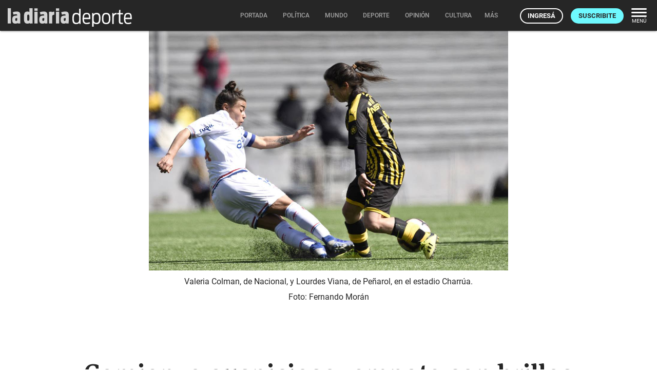

--- FILE ---
content_type: text/html; charset=utf-8
request_url: https://ladiaria.com.uy/deporte/articulo/2020/9/comienzo-auspicioso-empate-con-brillos-entre-nacional-y-penarol/
body_size: 24528
content:
<!doctype html>

<!-- Legacy browsers support  -->
<!--[if lt IE 7]>      <html class="no-js lt-ie9 lt-ie8 lt-ie7" lang="es-UY"> <![endif]-->
<!--[if IE 7]>         <html class="no-js lt-ie9 lt-ie8" lang="es-UY"> <![endif]-->
<!--[if IE 8]>         <html class="no-js lt-ie9" lang="es-UY"> <![endif]-->
<!-- End legacy browsers support  -->
<html class="no-js" lang="es-UY">

  <head>
    
  <!-- Canonical and AMP (if allowed) urls -->
  <link rel="canonical" href="https://ladiaria.com.uy/deporte/articulo/2020/9/comienzo-auspicioso-empate-con-brillos-entre-nacional-y-penarol/">
  
    <link rel="amphtml" href="https://ladiaria.com.uy/deporte/articulo/2020/9/comienzo-auspicioso-empate-con-brillos-entre-nacional-y-penarol/?display=amp">
  

    
      <!-- Progressive Web App (PWA) -->
      <link rel="manifest" href="/static/manifest-ladiaria.json">
      <!-- End Progressive Web App (PWA) -->
    
    
      
      
        <!-- Google Tag Manager -->
        <script type="526d6744c7e59d3414eb13d5-text/javascript">
          (function(w,d,s,l,i){w[l]=w[l]||[];w[l].push({'gtm.start':
          new Date().getTime(),event:'gtm.js'});var f=d.getElementsByTagName(s)[0],
          j=d.createElement(s),dl=l!='dataLayer'?'&l='+l:'';j.async=true;j.src=
          'https://www.googletagmanager.com/gtm.js?id='+i+dl;f.parentNode.insertBefore(j,f);
          })(window,document,'script','dataLayer','GTM-T32HCJN');
        </script>
        <!-- End Google Tag Manager -->
      
    

    <!-- Title and description -->
    <title>Comienzo auspicioso: empate con brillos entre Nacional y Peñarol | la diaria | Uruguay</title>
    <meta name="description" content="Excelentes goles de Esperanza Pizarro y Ximena Velazco definieron el clásico.">
    <!-- End Title and description -->

    <!-- Meta tags base -->
    <meta charset="utf-8">
    
      <meta name="viewport" content="width=device-width, initial-scale=1">
    
    <!-- End Meta tags base -->

    <!-- RSS feed -->
    <link rel="alternate" type="application/rss+xml" href="https://ladiaria.com.uy/feeds/articulos/">
    <!-- End RSS feed -->

    <!-- Robots -->
    <meta name="robots" content="noarchive">
    <!-- End Robots -->

    <!-- Icons -->
    
      <link rel="icon" href="/static/favicon-garra.ico">
      
        <link rel="icon" type="image/png" href="/static/favicon-garra.png">
      
      
    
    <meta name="theme-color" content="#F2F2F2">
    <meta name="mobile-web-app-capable" content="yes">
    <meta name="apple-mobile-web-app-title" content="la diaria">
    <meta name="apple-mobile-web-app-status-bar-style" content="default">
    <!-- End Icons -->

    <!-- CSS -->
    <link rel="stylesheet" href="/static/CACHE/css/output.6209c17f8582.css" type="text/css" media="screen"><link rel="stylesheet" href="/static/CACHE/css/output.5c752d82ea6f.css" type="text/css" media="print">

    
    

    <link rel="stylesheet" href="/static/CACHE/css/output.fa1ff03599e5.css" type="text/css" media="screen">

    
  
  <link rel="stylesheet" href="https://cdn.jsdelivr.net/npm/intl-tel-input@24.4.0/build/css/intlTelInput.css">

    <!-- End CSS -->

    
  <!-- Open Graph (http://ogp.me) -->
  <meta property="og:title" content="Comienzo auspicioso: empate con brillos entre Nacional y Peñarol">


    
  
    
  

<meta property="og:type" content="article">
<meta property="article:author" content="https://ladiaria.com.uy/periodista/jorge-burgell/">
<meta property="og:description" content="Excelentes goles de Esperanza Pizarro y Ximena Velazco definieron el clásico.">
<meta property="og:locale" content="es_UY">
<meta property="og:site_name" content="la diaria">
<meta property="og:url" content="https://ladiaria.com.uy/deporte/articulo/2020/9/comienzo-auspicioso-empate-con-brillos-entre-nacional-y-penarol/">
<meta property="article:section" content="Fútbol femenino">
<meta property="article:publisher" content="https://www.facebook.com/ladiaria/">

  <meta property="article:published_time" content="2020-09-07T00:39:07+00:00">

<meta property="article:modified_time" content="2023-03-29T20:32:49+00:00">

  <meta property="og:image" content="https://ladiaria.com.uy/media/photologue/photos/cache/p30f1__rs37953_20200906fm-0313_article_main.jpg?r=SxEaZW5BZhtNgdcY">


  <meta property="og:image:alt" content="Valeria Colman, de Nacional, y Lourdes Viana, de Peñarol, en el estadio Charrúa. ">

<!-- End Open Graph (http://ogp.me) -->

<!-- Meta tags Google -->
<meta name="robots" content="max-image-preview:large">
<!-- End Meta tags Google -->

<!-- Meta tags Twitter -->
<meta name="twitter:card" content="summary_large_image">

  <meta name="twitter:site" content="@ladiaria">


  <meta name="twitter:image:alt" content="Valeria Colman, de Nacional, y Lourdes Viana, de Peñarol, en el estadio Charrúa. ">

<!-- End Meta tags Twitter -->


  


    <!-- Schema (https://schema.org) -->
    

<script type="application/ld+json">
  {
    "@context": "http://schema.org",
    "@type": "NewsArticle",
    "mainEntityOfPage": "https://ladiaria.com.uy/deporte/articulo/2020/9/comienzo-auspicioso-empate-con-brillos-entre-nacional-y-penarol/",
    "headline": "Comienzo auspicioso: empate con brillos entre Nacional y Peñarol",
    "datePublished": "2020-09-07T00:39:07+00:00",
    "dateModified": "2023-03-29T20:32:49+00:00",
    "description": "Excelentes goles de Esperanza Pizarro y Ximena Velazco definieron el clásico.",
    "isAccessibleForFree": "False",
    "hasPart": {
      "@type": "WebPageElement",
      "isAccessibleForFree": "False",
      "cssSelector" : ".paywalled-content"
    },
    "isPartOf": {
      "@type": ["CreativeWork"],
      "name" : "la diaria"
    },
    "author":
      {
        "@type": "Person",
        "name": "Jorge Burgell"
      },
    
    "publisher": {
      "@type": "Organization",
      "name": "la diaria",
      "logo": {
        "@type": "ImageObject",
        "url": "https://ladiaria.com.uy/static/meta/la-diaria-205x60.png",
        "width": "205",
        "height": "60"
      }
    },
    "image": {
      "@type": "ImageObject",
      "url": "https://ladiaria.com.uy/media/photologue/photos/cache/p30f1__rs37953_20200906fm-0313_1200w.jpg",
      "width": "1200"
    },
    "thumbnailUrl": "https://ladiaria.com.uy/media/photologue/photos/cache/p30f1__rs37953_20200906fm-0313_1200w.jpg"
    
  }
</script>

    <!-- End Schema (https://schema.org) -->

    <!-- Legacy browsers support  -->
    <!--[if lt IE 9]>
      <script src="/static/js/vendor/html5shiv.min.js"></script>
    <![endif]-->
    <!-- End legacy browsers support  -->

    
      <!-- User data -->
      <script type="526d6744c7e59d3414eb13d5-text/javascript">
        LDUser = {};
        
          LDUser.is_authenticated = false;
        
      </script>
      <!-- End user data -->
    

    
    
      <script type="526d6744c7e59d3414eb13d5-text/javascript">
        
        
        
        document.addEventListener('DOMContentLoaded', function() {
          
          const sentryScript = document.createElement('script');
          sentryScript.src = '/static/js/vendor/sentry.min.js';
          sentryScript.setAttribute('data-cfasync', 'false');

          
          sentryScript.onload = function() {
            Sentry.init({
              
              dsn: "https://f5487d4168ff4263ba7e9de853737ffa@o4510427134164992.ingest.us.sentry.io/4510427136720896",

              
              
              environment: "production",

              
              
              
              

              
              
              
              
              
              
              
              
              
              
              
              
              
              
              tracesSampleRate: 0.0,

              
              
              
              
              
              beforeSend(event, hint) {
                
                
                
                if (typeof LDUser !== 'undefined' && LDUser.is_authenticated) {
                  event.user = {
                    id: LDUser.id,
                    email: LDUser.email || undefined,
                    subscriber: LDUser.subscriber,
                    subscriber_id: LDUser.subscriber_id,
                  };
                }

                
                
                
                if (hint.originalException && hint.originalException.stack) {
                  const stack = hint.originalException.stack;
                  if (stack.includes('chrome-extension://') || stack.includes('moz-extension://')) {
                    return null;
                  }
                }

                
                
                
                if (hint.originalException && hint.originalException.message) {
                  const message = hint.originalException.message.toLowerCase();
                  const ignoredMessages = ['network request failed', 'failed to fetch', 'networkerror'];
                  if (ignoredMessages.some(ignored => message.includes(ignored))) {
                    return null;
                  }
                }

                
                return event;
              },

              
              
              
              ignoreErrors: [
                
                'top.GLOBALS',
                'canvas.contentDocument',
                'atomicFindClose',

                
                'fb_xd_fragment',

                
                'NetworkError',
                'Network request failed',
                'Failed to fetch',

                
                'ChunkLoadError',
                'Loading chunk',

                
                
                'ResizeObserver loop limit exceeded',
                'ResizeObserver loop completed with undelivered notifications',
              ],
            });

            
            
            

            
            
              Sentry.setTag('publication', 'deporte');
            

            
            
              Sentry.setTag('page_type', 'article');
            
          };

          
          document.head.appendChild(sentryScript);
        });
      </script>
    
    <!-- End Sentry JavaScript SDK -->

    <!-- JavaScript -->
    <script src="/static/js/index_functions.js" type="526d6744c7e59d3414eb13d5-text/javascript"></script>
    <script src="/static/js/index_pwa_function.js" type="526d6744c7e59d3414eb13d5-text/javascript"></script>
    <script src="/static/js/index_sw_call.js" type="526d6744c7e59d3414eb13d5-text/javascript"></script>
    <script src="/static/admin/js/vendor/jquery/jquery.min.js" type="526d6744c7e59d3414eb13d5-text/javascript"></script>
    
    
  
  <script type="526d6744c7e59d3414eb13d5-text/javascript">
    $(function(){
      $('#ad-container').load("/adzone/content/?publication=deporte");
      
    });
  </script>

  
    <script async id="ebx" src="//applets.ebxcdn.com/ebx.js" type="526d6744c7e59d3414eb13d5-text/javascript"></script>
  

    <!-- End JavaScript -->

  </head>
  <body class=" interior 
  
  article
  
  deporte-pub
  
  BG article-section-futbol-femenino
  

  
 deporte-pub">
    <a class="skip-main" href="#main-content">Saltar a contenido</a>
    
      <!-- Google Tag Manager (noscript) -->
      <noscript>
        <iframe src="https://www.googletagmanager.com/ns.html?id=GTM-T32HCJN"
                height="0" width="0" style="display:none;visibility:hidden"></iframe>
      </noscript>
      <!-- End Google Tag Manager (noscript) -->
    
    <!-- Legacy browser alert -->
    <!--[if lte IE 11]>
      <p class="browserupgrade">El sitio web de la diaria no funciona apropiadamente en Internet Explorer. Para una experiencia óptima te recomendamos instalar un navegador moderno como <a href="https://www.mozilla.org/firefox">Firefox</a>, <a href="https://www.google.com/chrome">Chrome</a> o <a href="https://microsoft.com/edge">Edge</a>.</p>
    <![endif]-->
    <!-- End legacy browser alert -->

    <!-- cabezal -->
    
  
  
      <header>
        

<div class="ld-print print-header">
  <img src="/static/img/logo-dark.svg" alt="Logo de la diaria" width="85" height="30" style="height:30px">
</div>
<div id="main-header" class="nav-down">
  <div class="nav-wrapper">
    <a class="header-logo emergentes" href="/"><img src="/static/img/logo-ladiaria.svg" alt="Logo de la diaria" width="119" height="42"></a><a href="/deporte/" class="header-pill header-pill--deporte" title="Deporte"><svg fill="none" height="42" viewBox="0 0 120 42" width="120" xmlns="http://www.w3.org/2000/svg" xmlns:xlink="http://www.w3.org/1999/xlink"><clipPath id="a"><path d="m0 0h120v42h-120z"/></clipPath><g clip-path="url(#a)" fill="#fff"><path d="m9.02888 36.9693c-1.2101 0-2.25285-.1931-3.12824-.5793-.87539-.412-1.57055-.9269-2.08549-1.5448-.48919-.6437-.87539-1.4676-1.15861-2.4717-.28321-1.0299-.46344-2.0211-.54068-2.9738-.07724-.9526-.11586-2.0983-.11586-3.4372 0-1.3131.03862-2.4459.11586-3.3986.10299-.9526.29609-1.931.5793-2.9351.28322-1.0041.68229-1.8151 1.19723-2.4331.51494-.6179 1.2101-1.1199 2.08549-1.5062.87539-.4119 1.93101-.6179 3.16686-.6179 1.77656 0 3.12826.206 4.05516.6179.9268.3863 1.622.9784 2.0855 1.7766v-10.4661h2.8192v29.5831l-2.2399.1931-.2704-2.5103c-.9784 1.8023-3.1668 2.7034-6.56542 2.7034zm.7724-2.5103c.97842 0 1.81512-.1416 2.51032-.4248.6952-.309 1.2358-.6823 1.622-1.12.3862-.4635.6823-1.0943.8883-1.8924.206-.7982.3347-1.5448.3862-2.24.0515-.7209.0773-1.6349.0773-2.742s-.0258-2.0083-.0773-2.7034c-.0515-.6952-.1802-1.4419-.3862-2.24-.206-.7982-.5021-1.4161-.8883-1.8538-.3604-.4377-.8882-.7981-1.5834-1.0814-.6951-.3089-1.5448-.4634-2.54892-.4634-1.05561 0-1.93101.206-2.62617.6179-.69516.3862-1.2101.9913-1.54481 1.8152-.30896.8239-.52781 1.6864-.65654 2.5875-.10299.8754-.15448 1.9825-.15448 3.3214 0 1.0556.02574 1.9696.07724 2.742.07724.7467.20597 1.5062.3862 2.2786.20597.7467.48919 1.3517.84964 1.8151.36046.4635.83678.8497 1.42895 1.1587.61793.2832 1.36458.4248 2.23997.4248z"/><path d="m29.8711 36.9693c-1.3388 0-2.4974-.1674-3.4758-.5021-.9526-.3604-1.725-.8367-2.3172-1.4289s-1.0556-1.3646-1.3903-2.3172c-.3347-.9784-.5665-1.9825-.6952-3.0124-.103-1.0299-.1545-2.2657-.1545-3.7076 0-3.6303.5664-6.3594 1.6993-8.1874 1.1329-1.8281 3.2441-2.7421 6.3337-2.7421.7724 0 1.4676.0644 2.0855.1931.6437.103 1.1972.2575 1.6607.4635.4634.2059.8754.4763 1.2358.811.3605.309.6566.6823.8883 1.12.2317.4119.4248.8754.5793 1.3903.1802.4892.309 1.0428.3862 1.6607.0772.5922.1287 1.2358.1545 1.931.0515.6694.0772 1.3903.0772 2.1627v2.3945h-12.3971c.0515 2.5232.4506 4.3769 1.1973 5.5613.7466 1.1586 2.1627 1.7379 4.2482 1.7379 1.8538 0 3.6303-.412 5.3296-1.2358l1.12 2.2013c-1.8538 1.0041-4.0423 1.5062-6.5655 1.5062zm-.0386-19.3874c-1.9568 0-3.3085.5793-4.0551 1.738-.7467 1.1586-1.1586 2.9222-1.2359 5.2909h9.771c-.0258-.7981-.0515-1.3131-.0773-1.5448 0-.2317-.0257-.6565-.0772-1.2745-.0258-.6436-.0773-1.0684-.1545-1.2744-.0773-.206-.1931-.5278-.3476-.9655-.1287-.4377-.2961-.7338-.5021-.8883-.2059-.1545-.4634-.3347-.7724-.5407-.3089-.2317-.6823-.3733-1.1199-.4248-.412-.0772-.8883-.1159-1.429-.1159z"/><path d="m40.6015 42.8009v-27.2272l2.24-.1545.2317 2.3558c1.0041-1.8022 3.2055-2.7034 6.6041-2.7034 1.2101 0 2.2528.206 3.1282.6179.8754.3863 1.5577.9012 2.0469 1.5449.5149.6179.914 1.4418 1.1972 2.4717.2832 1.0041.4634 1.9825.5407 2.9351.0772.9269.1158 2.0469.1158 3.3599 0 1.3131-.0514 2.4589-.1544 3.4372-.0773.9527-.2575 1.9311-.5407 2.9352s-.6823 1.828-1.1972 2.4717c-.4892.6179-1.1844 1.1328-2.0855 1.5448-.8754.3862-1.9182.5793-3.1283.5793-1.7765 0-3.1282-.1931-4.0551-.5793-.9269-.412-1.6349-1.0299-2.1241-1.8538v8.2647zm8.3034-8.3419c1.0556 0 1.9181-.1931 2.5875-.5793.6952-.412 1.2101-1.017 1.5448-1.8152.3347-.8239.5536-1.6864.6566-2.5875.1287-.9012.1931-2.0212.1931-3.36s-.0644-2.4588-.1931-3.3599c-.103-.9012-.3219-1.7637-.6566-2.5876-.3089-.8239-.811-1.4418-1.5062-1.8538-.6951-.4119-1.5705-.6179-2.6261-.6179-.9784 0-1.8152.1545-2.5104.4634-.6951.2833-1.2358.6566-1.622 1.12-.3862.4377-.6823 1.0556-.8883 1.8538-.2059.7982-.3347 1.5577-.3862 2.2786-.0515.6952-.0772 1.5963-.0772 2.7034s.0257 2.0211.0772 2.742c.0515.6952.1803 1.4419.3862 2.24.206.7724.5021 1.3775.8883 1.8152s.914.811 1.5834 1.12c.6952.2832 1.5448.4248 2.549.4248z"/><path d="m67.8161 37.0079c-1.6993 0-3.1154-.2703-4.2482-.811-1.1071-.5407-1.9439-1.3388-2.5103-2.3945-.5407-1.0813-.9141-2.2142-1.12-3.3985-.206-1.2101-.309-2.6777-.309-4.4028 0-1.6992.103-3.1411.309-4.3254.2059-1.2101.5793-2.343 1.12-3.3986.5406-1.0556 1.3774-1.8538 2.5103-2.3944 1.1328-.5407 2.5489-.8111 4.2482-.8111 1.725 0 3.1411.2704 4.2482.8111 1.1329.5406 1.9696 1.3517 2.5103 2.433.5665 1.0556.9527 2.1756 1.1586 3.36.206 1.1843.309 2.6262.309 4.3254 0 1.7251-.103 3.1927-.309 4.4028-.2059 1.2101-.5921 2.3558-1.1586 3.4372-.5407 1.0556-1.3774 1.8537-2.5103 2.3944-1.1071.5149-2.5232.7724-4.2482.7724zm0-2.5103c.9526 0 1.7636-.1416 2.4331-.4248.6694-.309 1.1843-.6952 1.5448-1.1586.3862-.4635.6823-1.0814.8882-1.8538.206-.7982.3347-1.5577.3862-2.2786.0773-.7209.1159-1.6092.1159-2.6648 0-1.0814-.0386-1.9825-.1159-2.7034-.0515-.7467-.1802-1.5062-.3862-2.2786-.2059-.7724-.502-1.3903-.8882-1.8538-.3605-.4634-.8754-.8367-1.5448-1.12-.6695-.3089-1.4805-.4634-2.4331-.4634-1.1586 0-2.1112.206-2.8579.6179-.7467.412-1.3002 1.0428-1.6607 1.8924-.3347.8239-.5664 1.6864-.6951 2.5876-.103.8754-.1545 1.9825-.1545 3.3213s.0515 2.446.1545 3.3213c.1287.8754.3604 1.738.6951 2.5876.3605.8239.914 1.4418 1.6607 1.8538.7467.4119 1.6993.6179 2.8579.6179z"/><path d="m79.7497 36.6989v-21.1252l2.2014-.1545.309 2.5489c.9268-1.828 2.8965-2.742 5.9089-2.742v2.6648c-1.0299.0257-1.9053.206-2.6262.5407s-1.2745.7338-1.6607 1.1972c-.3862.4635-.6823 1.0943-.8882 1.8924-.206.7982-.3348 1.5191-.3863 2.1627-.0257.6437-.0386 1.4676-.0386 2.4717v10.5433z"/><path d="m89.3704 17.8909v-2.4717h3.2441l.4634-5.94751 2.3172-.50206v6.44957h5.0589v2.4717h-5.0589v13.2081c0 1.1071.1674 1.9053.5021 2.3945.3605.4634 1.0943.6951 2.2014.6951h2.3554v2.5103c-.5145.0515-1.3899.0773-2.6258.0773-2.0855 0-3.4887-.412-4.2096-1.2359-.6951-.8239-1.0427-2.2142-1.0427-4.1709v-13.4785z"/><path d="m110.581 36.9693c-1.338 0-2.497-.1674-3.475-.5021-.953-.3604-1.726-.8367-2.318-1.4289s-1.055-1.3646-1.39-2.3172c-.335-.9784-.566-1.9825-.695-3.0124-.103-1.0299-.155-2.2657-.155-3.7076 0-3.6303.567-6.3594 1.7-8.1874 1.132-1.8281 3.244-2.7421 6.333-2.7421.773 0 1.468.0644 2.086.1931.644.103 1.197.2575 1.661.4635.463.2059.875.4763 1.235.811.361.309.657.6823.889 1.12.231.4119.424.8754.579 1.3903.18.4892.309 1.0428.386 1.6607.077.5922.129 1.2358.155 1.931.051.6694.077 1.3903.077 2.1627v2.3945h-12.397c.051 2.5232.45 4.3769 1.197 5.5613.747 1.1586 2.163 1.7379 4.248 1.7379 1.854 0 3.631-.412 5.33-1.2358l1.12 2.2013c-1.854 1.0041-4.042 1.5062-6.566 1.5062zm-.038-19.3874c-1.957 0-3.309.5793-4.055 1.738-.747 1.1586-1.159 2.9222-1.236 5.2909h9.771c-.026-.7981-.052-1.3131-.078-1.5448 0-.2317-.025-.6565-.077-1.2745-.026-.6436-.077-1.0684-.154-1.2744-.078-.206-.193-.5278-.348-.9655-.129-.4377-.296-.7338-.502-.8883s-.463-.3347-.772-.5407c-.309-.2317-.683-.3733-1.12-.4248-.412-.0772-.889-.1159-1.429-.1159z"/></g><title>Deporte</title></svg></a>
    <div id="nav-principal">
      <nav>
        
  

<ul class="main-menu center hide-on-small-and-down deporte">
  <li class="nav-menu__portada">
    <a href="/"><span class="inner">Portada</span></a>
  </li>
  
    
      
        <li class="nav-menu__politica">
          <a href="/politica/"><span class="inner">Política</span>
            
          </a>
        </li>
      
    
  
    
      
        <li class="nav-menu__mundo">
          <a href="/mundo/"><span class="inner">Mundo</span>
            
          </a>
        </li>
      
    
  
    
      
        <li class="nav-menu__deporte">
          <a href="/deporte/"><span class="inner">Deporte</span>
            
          </a>
        </li>
      
    
  
    
      
        <li class="nav-menu__opinion">
          <a href="/opinion/"><span class="inner">Opinión</span>
            
          </a>
        </li>
      
    
  
    
      
        <li class="nav-menu__cultura">
          <a href="/cultura/"><span class="inner">Cultura</span>
            
          </a>
        </li>
      
    
  
    
      
        <li class="nav-menu__futuro">
          <a href="/futuro/"><span class="inner">Futuro</span>
            
          </a>
        </li>
      
    
  
    
  
    
  
    
  
  
  <li class="nav-menu__radio">
    <a href="/radio/" target="_blank" rel="noopener noreferrer"><span class="inner">Radio</span></a>
  </li>

  
    <li>
      <a class="dropdown-button" data-beloworigin="true" href="#!" data-activates="emergentes-dropdown">
        <span class="inner">Emergentes
          <svg xmlns="http://www.w3.org/2000/svg" width="24" height="24" viewBox="0 0 24 24"><path d="M24,24H0V0H24Z" fill="none" opacity="0.87"/><path d="M15.88,9.29,12,13.17,8.12,9.29A1,1,0,0,0,6.71,10.7l4.59,4.59a1,1,0,0,0,1.41,0L17.3,10.7a1,1,0,0,0,0-1.41,1.017,1.017,0,0,0-1.42,0Z" class="nav-fill" fill="#a4a4a4"/></svg>
        </span>
      </a>
    </li>
  
  
  <li>
    <a class="dropdown-button" data-beloworigin="true" href="#!" data-activates="local-dropdown">
      <span class="inner">Local
        <svg xmlns="http://www.w3.org/2000/svg" width="24" height="24" viewBox="0 0 24 24"><path d="M24,24H0V0H24Z" fill="none" opacity="0.87"/><path d="M15.88,9.29,12,13.17,8.12,9.29A1,1,0,0,0,6.71,10.7l4.59,4.59a1,1,0,0,0,1.41,0L17.3,10.7a1,1,0,0,0,0-1.41,1.017,1.017,0,0,0-1.42,0Z" class="nav-fill" fill="#a4a4a4"/></svg>
      </span>
    </a>
  </li>

  
    <li class="nav-menu__apuntes">
      <a class="dropdown-button" data-beloworigin="true" href="#!" data-activates="apuntes-dropdown">
        <span class="inner">apuntes
          <svg xmlns="http://www.w3.org/2000/svg" width="24" height="24" viewBox="0 0 24 24"><path d="M24,24H0V0H24Z" fill="none" opacity="0.87"/><path d="M15.88,9.29,12,13.17,8.12,9.29A1,1,0,0,0,6.71,10.7l4.59,4.59a1,1,0,0,0,1.41,0L17.3,10.7a1,1,0,0,0,0-1.41,1.017,1.017,0,0,0-1.42,0Z" class="nav-fill" fill="#a4a4a4"/></svg>
        </span>
      </a>
    </li>
  
  
  
    <li class="nav-menu__podcast">
      <a href="https://podcasts.ladiaria.com.uy/"><span class="inner">Podcasts</span></a>
    </li>
  

  <li class="nav-menu__more">
    <button class="more-button js-ld-main-menu-toggle">
      <span class="inner">Más</span>
    </button>
  </li>
</ul>


  

  

  

  

  

  

  

  

  



  
    <ul id="secciones-dropdown" class="dropdown-content hide-on-small-and-down">
      
        <li>
          <a href="/seccion/futbol/" class="futbol">Fútbol</a>
        </li>
      
        <li>
          <a href="/seccion/futbol-femenino/" class="futbol-femenino">Fútbol femenino</a>
        </li>
      
        <li>
          <a href="/seccion/basquetbol/" class="basquetbol">Básquetbol</a>
        </li>
      
        <li>
          <a href="/seccion/ciclismo/" class="ciclismo">Ciclismo</a>
        </li>
      
        <li>
          <a href="/seccion/atletismo/" class="atletismo">Atletismo</a>
        </li>
      
        <li>
          <a href="/seccion/tenis/" class="tenis">Tenis</a>
        </li>
      
        <li>
          <a href="/seccion/rugby/" class="rugby">Rugby</a>
        </li>
      
        <li>
          <a href="/seccion/literarias-de-deporte/" class="literarias-de-deporte">Literarias de deporte</a>
        </li>
      
        <li>
          <a href="/seccion/cuentoteca/" class="cuentoteca">Cuentoteca</a>
        </li>
      
        <li>
          <a href="/seccion/otros-deportes/" class="otros-deportes">Otros deportes</a>
        </li>
      
    </ul>
    <ul id="secciones-dropdown2" class="dropdown-content hide-on-small-and-down">
      
    </ul>
  



  <ul id="emergentes-dropdown" class="dropdown-content hide-on-small-and-down">
    <li><a href="/ambiente/">Ambiente</a></li><li><a href="/ciencia/">Ciencia</a></li><li><a href="/economia/">Economía</a></li><li><a href="/educacion/">Educación</a></li><li><a href="/feminismos/">Feminismos</a></li><li><a href="/justicia/">Justicia</a></li><li><a href="/salud/">Salud</a></li><li><a href="/trabajo/">Trabajo</a></li>
  </ul>



  <ul id="apuntes-dropdown" class="dropdown-content hide-on-small-and-down">
    
      <li><a href="/seccion/apuntes-del-dia/articulo_mas_reciente/">del día</a></li>
    
      <li><a href="/seccion/apuntes-de-la-semana/articulo_mas_reciente/">de la semana</a></li>
    
  </ul>



  <ul id="local-dropdown" class="dropdown-content hide-on-small-and-down">
    <li><a href="/colonia/">Colonia</a></li>
    <li><a href="/maldonado/">Maldonado</a></li>
  </ul>



        
          <ul class="navbar-right-tools right">
            
              <li>
                <a href="/usuarios/entrar/?next=/deporte/articulo/2020/9/comienzo-auspicioso-empate-con-brillos-entre-nacional-y-penarol/" class="ut-btn ut-btn-light ut-btn-outline ut-btn-s ingresar">Ingresá</a>
              </li>
              <li class="hide-on-small-only">
                <a class="ut-btn ut-btn-s ut-btn-light suscribirse" href="/usuarios/planes/">Suscribite</a>
              </li>
            
            <li class="hide-on-small-and-down">
              <button class="nav-menu-button right js-ld-main-menu-toggle">
                <svg xmlns="http://www.w3.org/2000/svg" width="30" height="17" viewBox="0 0 30 17"><g transform="translate(-2004.711 -1047.227)"><rect width="30" height="3" rx="1.5" transform="translate(2004.711 1047.227)" fill="#fff"/><rect width="30" height="3" rx="1.5" transform="translate(2004.711 1054.227)" fill="#fff"/><rect width="30" height="3" rx="1.5" transform="translate(2004.711 1061.227)" fill="#fff"/></g></svg>
                <span>Menú</span>
              </button>
            </li>
          </ul>
        
      </nav>
    </div>
  </div>
</div>



<div id="nav-principal-full" class="full ld-main-menu js-ld-main-menu">
  <button class="right ld-main-menu__close js-ld-main-menu-toggle" aria-label="Cerrar">
    <svg xmlns="http://www.w3.org/2000/svg" width="40" height="40" viewBox="0 0 24 24"><path fill="none" d="M0 0h24v24H0V0z"/><path d="M18.3 5.71c-.39-.39-1.02-.39-1.41 0L12 10.59 7.11 5.7c-.39-.39-1.02-.39-1.41 0-.39.39-.39 1.02 0 1.41L10.59 12 5.7 16.89c-.39.39-.39 1.02 0 1.41.39.39 1.02.39 1.41 0L12 13.41l4.89 4.89c.39.39 1.02.39 1.41 0 .39-.39.39-1.02 0-1.41L13.41 12l4.89-4.89c.38-.38.38-1.02 0-1.4z"/><title>Cerrar</title></svg>
  </button>
  <div class="modal-content">
    <nav class="ld-main-menu__wrap fullnav">
      <div class="row">
        
  

<div class="today col s12 l4ths">

  
    <div class="ld-main-menu__block ld-main-menu__block--padded">
      <ul>
        <li class="ld-main-menu__item--btn">
          <a class="ut-btn ut-btn-outline" href="/usuarios/entrar/?next=/deporte/articulo/2020/9/comienzo-auspicioso-empate-con-brillos-entre-nacional-y-penarol/">Ingresá</a>
        </li>
        <li class="ld-main-menu__item--btn">
          <a class="ut-btn ut-btn-outline" href="/usuarios/planes/">Suscribite</a>
        </li>
      </ul>
    </div>
  

</div>

<div class="col s12 l4ths">
  <div class="ld-main-menu__block">
    <span class="ld-main-menu__title">Inicio</span>
    <ul class="navmenu-list">
      <li class="ld-main-menu__item">
        <a href="/">Portada</a>
      </li>
    </ul>
  </div>
  <div class="ld-main-menu__block">
    
      <span class="ld-main-menu__title">Áreas</span>
      <ul class="navmenu-list">
        
          <li class="ld-main-menu__item">
            <a href="/politica/">Política</a>
          </li>
        
          <li class="ld-main-menu__item">
            <a href="/mundo/">Mundo</a>
          </li>
        
          <li class="ld-main-menu__item">
            <a href="/deporte/">Deporte</a>
          </li>
        
          <li class="ld-main-menu__item">
            <a href="/opinion/">Opinión</a>
          </li>
        
          <li class="ld-main-menu__item">
            <a href="/cultura/">Cultura</a>
          </li>
        
          <li class="ld-main-menu__item">
            <a href="/futuro/">Futuro</a>
          </li>
        
          <li class="ld-main-menu__item">
            <a href="/verifica/">Verifica</a>
          </li>
        
          <li class="ld-main-menu__item">
            <a href="/cotidiana/">Cotidiana</a>
          </li>
        
          <li class="ld-main-menu__item">
            <a href="/libros/">Libros</a>
          </li>
        
      </ul>
    
  </div>
  <div class="ld-main-menu__block">
    
      <span class="ld-main-menu__title">Emergentes</span>
      <ul class="navmenu-list">
        
          <li class="ld-main-menu__item">
            <a href="/ambiente/">
              
                Ambiente
              
            </a>
          </li>
        
          <li class="ld-main-menu__item">
            <a href="/ciencia/">
              
                Ciencia
              
            </a>
          </li>
        
          <li class="ld-main-menu__item">
            <a href="/economia/">
              
                Economía
              
            </a>
          </li>
        
          <li class="ld-main-menu__item">
            <a href="/educacion/">
              
                Educación
              
            </a>
          </li>
        
          <li class="ld-main-menu__item">
            <a href="/feminismos/">
              
                Feminismos
              
            </a>
          </li>
        
          <li class="ld-main-menu__item">
            <a href="/justicia/">
              
                Justicia
              
            </a>
          </li>
        
          <li class="ld-main-menu__item">
            <a href="/salud/">
              
                Salud
              
            </a>
          </li>
        
          <li class="ld-main-menu__item">
            <a href="/trabajo/">
              
                Trabajo
              
            </a>
          </li>
        
      </ul>
    
  </div>
  
  <div class="ld-main-menu__block">
    <span class="ld-main-menu__title">Local</span>
    <ul class="navmenu-list">
      <li class="ld-main-menu__item">
        <a href="/colonia/">Colonia</a>
      </li>
      <li class="ld-main-menu__item">
        <a href="/maldonado/">Maldonado</a>
      </li>
    </ul>
  </div>

</div>

<div class="col s12 l4ths">

  <div class="ld-main-menu__block">
    <span class="ld-main-menu__title">Más</span>
    <ul class="navmenu-list">
      <li class="ld-main-menu__item"><a href="/buscar/">Buscar</a></li>
      
  <li class="ld-main-menu__item">
    <a href="/radio/" target="_blank" rel="noopener noreferrer" class="radio-menu-item">
      <span>Radio</span>
      <svg width="25" height="25" viewBox="0 0 25 25" fill="none" xmlns="http://www.w3.org/2000/svg">
        <g clip-path="url(#clip0_1379_6524)">
        <path d="M14.7665 4.5C14.2229 4.5 13.7826 4.93803 13.7826 5.47884V19.1825C13.7826 19.7233 14.2229 20.1614 14.7665 20.1614C15.3101 20.1614 15.7504 19.7233 15.7504 19.1825V5.47884C15.7504 4.93803 15.3101 4.5 14.7665 4.5Z" fill="#262626"/>
        <path d="M4.92755 16.9804C4.92755 17.5212 5.36785 17.9592 5.91145 17.9592C6.45505 17.9592 6.89535 17.5212 6.89535 16.9804V7.68143C6.89535 7.14062 6.45505 6.70259 5.91145 6.70259C5.36785 6.70259 4.92755 7.14062 4.92755 7.68143V16.9804Z" fill="#262626"/>
        <path d="M17.1046 16.9804C17.1046 17.5212 17.5449 17.9592 18.0885 17.9592C18.6321 17.9592 19.0724 17.5212 19.0724 16.9804V7.68143C19.0724 7.14062 18.6321 6.70259 18.0885 6.70259C17.5449 6.70259 17.1046 7.14062 17.1046 7.68143V16.9804Z" fill="#262626"/>
        <path d="M0.5 13.7989C0.5 14.3397 0.940295 14.7777 1.4839 14.7777C2.0275 14.7777 2.4678 14.3397 2.4678 13.7989V10.8623C2.4678 10.3215 2.0275 9.88351 1.4839 9.88351C0.940295 9.88351 0.5 10.3215 0.5 10.8623V13.7989Z" fill="#262626"/>
        <path d="M10.339 16.4911C10.8826 16.4911 11.3229 16.0531 11.3229 15.5123V9.14983C11.3229 8.60902 10.8826 8.17099 10.339 8.17099C9.7954 8.17099 9.3551 8.60902 9.3551 9.14983V15.5123C9.3551 16.0531 9.7954 16.4911 10.339 16.4911Z" fill="#262626"/>
        <path d="M22.5161 16.4911C23.0597 16.4911 23.5 16.0531 23.5 15.5123V9.14983C23.5 8.60902 23.0597 8.17099 22.5161 8.17099C21.9725 8.17099 21.5322 8.60902 21.5322 9.14983V15.5123C21.5322 16.0531 21.9725 16.4911 22.5161 16.4911Z" fill="#262626"/>
        </g>
        <defs>
        <clipPath id="clip0_1379_6524">
        <rect width="24" height="24" fill="white" transform="translate(0.5 0.5)"/>
        </clipPath>
        </defs>
      </svg>
    </a>
  </li>
  <li class="ld-main-menu__item"><a href="/especiales/">Especiales</a></li>

      <li class="ld-main-menu__item"><a href="/masleidos/">Lo más leído</a></li>
      <li class="ld-main-menu__item"><a href="/en-vivo/">En vivo</a></li>
      
        <li class="ld-main-menu__item">
          <a href="/seccion/apuntes-del-dia/articulo_mas_reciente/">Apuntes del día</a>
        </li>
      
        <li class="ld-main-menu__item ld-main-menu__divider">
          <a href="/seccion/apuntes-de-la-semana/articulo_mas_reciente/">Apuntes de la semana</a>
        </li>
      
      
  
    
        
          <li class="ld-main-menu__item">
            <a href="/le-monde-diplomatique/">
              
                Le Monde
              
            </a>
          </li>
        
          <li class="ld-main-menu__item">
            <a href="/lento/">
              
                Lento
              
            </a>
          </li>
        
          <li class="ld-main-menu__item ld-main-menu__divider">
            <a href="/gigantes/">
              
                Gigantes
              
            </a>
          </li>
        
      
  
  <li class="ld-main-menu__item"><a href="/seccion/fotografia/">Fotografía</a></li>
  <li class="ld-main-menu__item"><a href="/seccion/humor/">Humor</a></li>
  <li class="ld-main-menu__item ld-main-menu__divider"><a href="/crucigramas/">Crucigramas</a></li>
  <li class="ld-main-menu__item ld-main-menu__divider">
    <a href="https://ayuda.ladiaria.com.uy/proyectos-archivados/">Archivado</a>
  </li>
  <li class="ld-main-menu__item"><a href="https://eventos.ladiaria.com.uy/" target="_blank" rel="noopener noreferrer">Eventos</a></li>
  <li class="ld-main-menu__item"><a href="https://beneficios.ladiaria.com.uy/" target="_blank" rel="noopener noreferrer">Beneficios</a></li>
  <li class="ld-main-menu__item ld-main-menu__divider"><a href="https://premio.ladiaria.com.uy/" target="_blank" rel="noopener noreferrer">Premio</a></li>
  
  <li class="ld-main-menu__item">
    <a href="/escuchar/">Escuchar <svg xmlns="http://www.w3.org/2000/svg" width="21.473" height="20.182" viewBox="0 0 21.473 20.182" class="icon"><path d="M3,11.246v4.772a1.2,1.2,0,0,0,1.193,1.193H7.772L11.7,21.136a1.2,1.2,0,0,0,2.04-.847V6.964a1.2,1.2,0,0,0-2.04-.847L7.772,10.054H4.193A1.2,1.2,0,0,0,3,11.246Zm16.1,2.386a5.369,5.369,0,0,0-2.982-4.807v9.6A5.337,5.337,0,0,0,19.1,13.632ZM16.122,4.626v.239a1.109,1.109,0,0,0,.716,1.014,8.352,8.352,0,0,1,0,15.508,1.092,1.092,0,0,0-.716,1.014v.239a1.075,1.075,0,0,0,1.443,1.014,10.722,10.722,0,0,0,0-20.041,1.07,1.07,0,0,0-1.443,1.014Z" transform="translate(-3 -3.539)" fill="#262626"/></svg></a>
  </li>
  <li class="ld-main-menu__item"><a href="https://podcasts.ladiaria.com.uy/">Podcasts</a></li>
  <li class="ld-main-menu__item"><a href="/usuarios/edicion_impresa/">Edición papel</a></li>

    </ul>
  </div>

</div>


  <div class="col s12 l4ths">
    <div class="ld-main-menu__block">
      <span class="ld-main-menu__title">Seguinos</span>
      <ul class="navmenu-list">
        <li class="ld-main-menu__item small">
          <a href="https://twitter.com/ladiaria" rel="noreferrer noopener">X <svg class="external" xmlns="http://www.w3.org/2000/svg" width="13.25" height="13.25" viewBox="0 0 13.25 13.25"><path d="M0,0H13.25V13.25H0Z" fill="none"></path><g transform="translate(1.656 1.656)"><path d="M12.385,7.969h0a.554.554,0,0,0-.552.552v3.312H4.1V4.1H7.417a.554.554,0,0,0,.552-.552h0A.554.554,0,0,0,7.417,3H4.1A1.107,1.107,0,0,0,3,4.1v7.729a1.107,1.107,0,0,0,1.1,1.1h7.729a1.107,1.107,0,0,0,1.1-1.1V8.521A.554.554,0,0,0,12.385,7.969Z" transform="translate(-3 -3)" fill="#262626"></path><path d="M15.218,3H12.3a.273.273,0,0,0-.193.469L13.175,4.54,8.869,8.847a.55.55,0,0,0,0,.778h0a.55.55,0,0,0,.778,0l4.3-4.3L15.019,6.4a.279.279,0,0,0,.475-.2V3.276A.273.273,0,0,0,15.218,3Z" transform="translate(-5.556 -3)" fill="#262626"></path></g></svg></a>
        </li>
        <li class="ld-main-menu__item small">
          <a href="https://www.facebook.com/ladiaria/" rel="noreferrer noopener">Facebook <svg class="external" xmlns="http://www.w3.org/2000/svg" width="13.25" height="13.25" viewBox="0 0 13.25 13.25"><path d="M0,0H13.25V13.25H0Z" fill="none"></path><g transform="translate(1.656 1.656)"><path d="M12.385,7.969h0a.554.554,0,0,0-.552.552v3.312H4.1V4.1H7.417a.554.554,0,0,0,.552-.552h0A.554.554,0,0,0,7.417,3H4.1A1.107,1.107,0,0,0,3,4.1v7.729a1.107,1.107,0,0,0,1.1,1.1h7.729a1.107,1.107,0,0,0,1.1-1.1V8.521A.554.554,0,0,0,12.385,7.969Z" transform="translate(-3 -3)" fill="#262626"></path><path d="M15.218,3H12.3a.273.273,0,0,0-.193.469L13.175,4.54,8.869,8.847a.55.55,0,0,0,0,.778h0a.55.55,0,0,0,.778,0l4.3-4.3L15.019,6.4a.279.279,0,0,0,.475-.2V3.276A.273.273,0,0,0,15.218,3Z" transform="translate(-5.556 -3)" fill="#262626"></path></g></svg></a>
        </li>
        <li class="ld-main-menu__item small">
          <a href="https://www.instagram.com/ladiaria/" rel="noreferrer noopener">Instagram <svg class="external" xmlns="http://www.w3.org/2000/svg" width="13.25" height="13.25" viewBox="0 0 13.25 13.25"><path d="M0,0H13.25V13.25H0Z" fill="none"></path><g transform="translate(1.656 1.656)"><path d="M12.385,7.969h0a.554.554,0,0,0-.552.552v3.312H4.1V4.1H7.417a.554.554,0,0,0,.552-.552h0A.554.554,0,0,0,7.417,3H4.1A1.107,1.107,0,0,0,3,4.1v7.729a1.107,1.107,0,0,0,1.1,1.1h7.729a1.107,1.107,0,0,0,1.1-1.1V8.521A.554.554,0,0,0,12.385,7.969Z" transform="translate(-3 -3)" fill="#262626"></path><path d="M15.218,3H12.3a.273.273,0,0,0-.193.469L13.175,4.54,8.869,8.847a.55.55,0,0,0,0,.778h0a.55.55,0,0,0,.778,0l4.3-4.3L15.019,6.4a.279.279,0,0,0,.475-.2V3.276A.273.273,0,0,0,15.218,3Z" transform="translate(-5.556 -3)" fill="#262626"></path></g></svg></a>
        </li>
        <li class="ld-main-menu__item small">
          <a href="https://t.me/ladiaria" rel="noreferrer noopener">Telegram <svg class="external" xmlns="http://www.w3.org/2000/svg" width="13.25" height="13.25" viewBox="0 0 13.25 13.25"><path d="M0,0H13.25V13.25H0Z" fill="none"></path><g transform="translate(1.656 1.656)"><path d="M12.385,7.969h0a.554.554,0,0,0-.552.552v3.312H4.1V4.1H7.417a.554.554,0,0,0,.552-.552h0A.554.554,0,0,0,7.417,3H4.1A1.107,1.107,0,0,0,3,4.1v7.729a1.107,1.107,0,0,0,1.1,1.1h7.729a1.107,1.107,0,0,0,1.1-1.1V8.521A.554.554,0,0,0,12.385,7.969Z" transform="translate(-3 -3)" fill="#262626"></path><path d="M15.218,3H12.3a.273.273,0,0,0-.193.469L13.175,4.54,8.869,8.847a.55.55,0,0,0,0,.778h0a.55.55,0,0,0,.778,0l4.3-4.3L15.019,6.4a.279.279,0,0,0,.475-.2V3.276A.273.273,0,0,0,15.218,3Z" transform="translate(-5.556 -3)" fill="#262626"></path></g></svg></a>
        </li>
        <li class="ld-main-menu__item small">
          <a href="https://www.tiktok.com/@ladiaria" rel="noreferrer noopener">TikTok <svg class="external" xmlns="http://www.w3.org/2000/svg" width="13.25" height="13.25" viewBox="0 0 13.25 13.25"><path d="M0,0H13.25V13.25H0Z" fill="none"></path><g transform="translate(1.656 1.656)"><path d="M12.385,7.969h0a.554.554,0,0,0-.552.552v3.312H4.1V4.1H7.417a.554.554,0,0,0,.552-.552h0A.554.554,0,0,0,7.417,3H4.1A1.107,1.107,0,0,0,3,4.1v7.729a1.107,1.107,0,0,0,1.1,1.1h7.729a1.107,1.107,0,0,0,1.1-1.1V8.521A.554.554,0,0,0,12.385,7.969Z" transform="translate(-3 -3)" fill="#262626"></path><path d="M15.218,3H12.3a.273.273,0,0,0-.193.469L13.175,4.54,8.869,8.847a.55.55,0,0,0,0,.778h0a.55.55,0,0,0,.778,0l4.3-4.3L15.019,6.4a.279.279,0,0,0,.475-.2V3.276A.273.273,0,0,0,15.218,3Z" transform="translate(-5.556 -3)" fill="#262626"></path></g></svg></a>
        </li>
        <li class="ld-main-menu__item small">
          <a href="https://ayuda.ladiaria.com.uy/newsletters/">Newsletters</a>
        </li>
        <li class="ld-main-menu__item small">
          <a href="https://ayuda.ladiaria.com.uy/seguir-a-la-diaria-a-traves-de-rss/">RSS</a>
        </li>
        <li class="ld-main-menu__item small">
          <a href="https://ayuda.ladiaria.com.uy/redes/">Más plataformas</a>
        </li>
      </ul>
    </div>
    <div class="ld-main-menu__block">
      <span class="ld-main-menu__title">Ayuda</span>
      <ul class="navmenu-list ">
        <li class="ld-main-menu__item small">
          <a href="https://ayuda.ladiaria.com.uy/">Centro de ayuda</a>
        </li>
        <li class="ld-main-menu__item small">
          <a href="https://ayuda.ladiaria.com.uy/tutoriales/">Tutoriales</a>
        </li>
        <li class="ld-main-menu__item small">
          <a href="https://ayuda.ladiaria.com.uy/accesibilidad/">Accesibilidad</a>
        </li>
        <li class="ld-main-menu__item small">
          <a href="https://ayuda.ladiaria.com.uy/privacidad/">Privacidad</a>
        </li>
        <li class="ld-main-menu__item small">
          <a href="/contacto/">Contacto</a>
        </li>
      </ul>
    </div>
    <div class="ld-main-menu__block">
      <span class="ld-main-menu__title">Nosotros</span>
      <ul class="navmenu-list ">
        <li class="ld-main-menu__item small">
          <a href="/sobre-la-diaria/">Sobre la diaria</a>
        </li>
        <li class="ld-main-menu__item small">
          <a href="https://ayuda.ladiaria.com.uy/equipo-de-la-diaria/">Equipo</a>
        </li>
        <li class="ld-main-menu__item small">
          <a href="https://ayuda.ladiaria.com.uy/historia-de-la-diaria/">Historia</a>
        </li>
      </ul>
    </div>
  </div>



      </div>
    </nav>
  </div>
</div>


  


  
    <div class="section-subheader detail" id="subheader-deporte">
      <div class="container">
        
        
        
      </div>
    </div>
    
  




      </header>
      
        <div class="pwa-prompt" style="display:none;">
          <svg width="44" height="44" viewBox="0 0 44 44" fill="none" xmlns="http://www.w3.org/2000/svg">
            <g clip-path="url(#clip0_722_4218)">
              <path d="M34.8333 31.1667V21.6333C33.9167 21.8167 33 22 32.0833 22H31.1667V33H12.8333V20.1667C12.8333 15.0333 16.8667 11 22 11C22.1833 8.61666 23.2833 6.59999 24.75 4.94999C24.2 4.21666 23.1 3.66666 22 3.66666C19.9833 3.66666 18.3333 5.31666 18.3333 7.33332V7.88332C12.8333 9.53332 9.16667 14.4833 9.16667 20.1667V31.1667L5.5 34.8333V36.6667H38.5V34.8333L34.8333 31.1667ZM18.3333 38.5C18.3333 40.5167 19.9833 42.1667 22 42.1667C24.0167 42.1667 25.6667 40.5167 25.6667 38.5H18.3333Z" fill="#262626"/>
              <path d="M38.5 11.9167C38.5 15.4 35.5667 18.3333 32.0834 18.3333C28.6 18.3333 25.6667 15.4 25.6667 11.9167C25.6667 8.43333 28.6 5.5 32.0834 5.5C35.5667 5.5 38.5 8.43333 38.5 11.9167Z" fill="#FE5B4C"/>
            </g>
            <defs><clipPath id="clip0_722_4218"><rect width="44" height="44" fill="white"/></clipPath></defs>
            <title>Ícono campana</title>
          </svg>
          <span class="title">Activá nuestras notificaciones y<br>enterate antes</span>
          <div class="actions">
            <span class="ut-btn" onclick="if (!window.__cfRLUnblockHandlers) return false; return confirmFunction();" data-cf-modified-526d6744c7e59d3414eb13d5-="">Activar</span>
            <span class="ut-btn ut-btn-outline" style="cursor:pointer;" onclick="if (!window.__cfRLUnblockHandlers) return false; return cancelFunction();" data-cf-modified-526d6744c7e59d3414eb13d5-="">No, gracias</span>
          </div>
          
          
        </div>
      
    


    
  


    <!-- Main -->
    
    

    <!-- /container -->
    
  
  <div id="live_embed_event_notification"></div>
<div id="liveblog-notifications"></div>

    

    

    
  
    
      
  <!-- Notification -->
<div id="edit_profile_notification" style="display: none;">
  <!-- notification icon -->
  <svg class="check-icon" xmlns="http://www.w3.org/2000/svg" width="24" height="24" viewBox="0 0 24 24" fill="none">
    <path d="M21 7L9 19L3.5 13.5L4.91 12.09L9 16.17L19.59 5.59L21 7Z" fill="white"/>
  </svg>
  <svg class="close-icon" xmlns="http://www.w3.org/2000/svg" width="24" height="24" viewBox="0 0 24 24" fill="none">
    <path d="M13.46 12L19 17.54V19H17.54L12 13.46L6.46 19H5V17.54L10.54 12L5 6.46V5H6.46L12 10.54L17.54 5H19V6.46L13.46 12Z" fill="white"/>
  </svg>
  <p>Tus cambios fueron guardados</p>
</div>


  <main>
    <article id="main-article" class="BG deporte ld-article">

      
      
      
        
          
            <div class="container-photo photo BG landscape">
              <figure class="principal" data-src="/media/photologue/photos/cache/p30f1__rs37953_20200906fm-0313_1200w.jpg" alt="Valeria Colman, de Nacional, y Lourdes Viana, de Peñarol, en el estadio Charrúa.  · Foto: Fernando Morán">
                <picture class="materialboxed">
                  <!--[if IE 9]><video style="display: none;"><![endif]-->
                  <source srcset="/media/photologue/photos/cache/p30f1__rs37953_20200906fm-0313_1200w.jpg" media="(min-width: 1000px)">
                  <source srcset="/media/photologue/photos/cache/p30f1__rs37953_20200906fm-0313_900w.jpg" media="(min-width: 800px)">
                  <source srcset="/media/photologue/photos/cache/p30f1__rs37953_20200906fm-0313_700w.jpg" media="(min-width: 500px)">
                  <source srcset="/media/photologue/photos/cache/p30f1__rs37953_20200906fm-0313_450w.jpg" media="(min-width: 300px)">
                  <source srcset="/media/photologue/photos/cache/p30f1__rs37953_20200906fm-0313_250w.jpg" media="(min-width: 0px)">
                  <!--[if IE 9]></video><![endif]-->
                  <img class="ld-article__main-photo responsive-img landscape"
                       data-caption="Valeria Colman, de Nacional, y Lourdes Viana, de Peñarol, en el estadio Charrúa.  · Foto: Fernando Morán" alt="Valeria Colman, de Nacional, y Lourdes Viana, de Peñarol, en el estadio Charrúa.  · Foto: Fernando Morán">
                </picture>
                <figcaption class="article-caption container ld-caption">
                  <p>Valeria Colman, de Nacional, y Lourdes Viana, de Peñarol, en el estadio Charrúa. </p>
                  <p>Foto: Fernando Morán</p>
                </figcaption>
              </figure>
            </div>
          
        
      

      <div class="article-header">
        
        
          <h1 class="article-title after_foto">Comienzo auspicioso: empate con brillos entre Nacional y Peñarol</h1>
          
          
        
        
          <div class="article-date-author">
            Publicado el <span class="date small"><time datetime="2020-09-07T00:39:07+00:00">6 de septiembre de 2020</time></span>
            
          </div>
        
        <div class="article-date-author">
          
            
              Escribe
              
                <span class="small"><a href="/periodista/jorge-burgell/">Jorge Burgell</a></span>
                
              
               <span class="small">en </span>
            
          
          
            <span class="small">
              
  
    
                <a href="/seccion/futbol-femenino/">Fútbol femenino</a>
              
  

            </span>
          
        </div>
        
          <div class="reading-time">
            <svg xmlns="http://www.w3.org/2000/svg" width="16" height="16" viewBox="0 0 16 16">
              <path d="M9.992,2a8,8,0,1,0,5.664,2.339A8,8,0,0,0,9.992,2ZM10,16.4A6.4,6.4,0,1,1,16.4,10,6.4,6.4,0,0,1,10,16.4ZM9.824,6H9.776a.576.576,0,0,0-.576.576v3.776a.792.792,0,0,0,.392.688l3.32,1.992a.576.576,0,1,0,.584-.984l-3.1-1.84V6.577A.576.576,0,0,0,9.824,6Z" transform="translate(-2.001 -2)" fill="#262626"/>
            </svg> <span class="eta">2 minutos</span> de lectura
          </div>
        
        
        
          
          
          
        
      </div>
      

      
        
          
  
    <p class="article-deck article__deck">Excelentes goles de Esperanza Pizarro y Ximena Velazco definieron el clásico.</p>
  

        
        
      

      
      

        

        

          
  
    
    
      

<div class="ld-snackbar ld-snackbar--active js-ld-snackbar softwall">
  <div class="ld-snackbar__title">
    Nuestro periodismo depende de vos
    <button class="js-close-ld-snackbar ld-snackbar__close ld-snackbar__close-top" type="button" aria-pressed="false" aria-label="Cerrar">
      <svg xmlns="http://www.w3.org/2000/svg" width="24" height="24" viewBox="0 0 24 24">
        <path fill="none" d="M0 0h24v24H0V0z"/>
        <path fill="#262626" d="M18.3 5.71c-.39-.39-1.02-.39-1.41 0L12 10.59 7.11 5.7c-.39-.39-1.02-.39-1.41 0-.39.39-.39 1.02 0 1.41L10.59 12 5.7 16.89c-.39.39-.39 1.02 0 1.41.39.39 1.02.39 1.41 0L12 13.41l4.89 4.89c.39.39 1.02.39 1.41 0 .39-.39.39-1.02 0-1.41L13.41 12l4.89-4.89c.38-.38.38-1.02 0-1.4z"/>
      </svg>
    </button>
  </div>
  <div class="ld-snackbar__body">
    



  <div class="ld-snackbar__block">
    
    <a href="/usuarios/suscribite/DDIGM/?utm_source=web&utm_medium=paywall" class="ut-btn ut-btn-l">
      Suscribite <i>por $245/mes</i>
    </a>
  </div>


    <div class="ld-snackbar__text u-mb-10">Si ya tenés una cuenta</div>
    <div class="ld-snackbar__block">
      <a href="/usuarios/entrar/?next=/deporte/articulo/2020/9/comienzo-auspicioso-empate-con-brillos-entre-nacional-y-penarol/" class="ut-btn ut-btn-outline">ingresá</a>
    </div>
    <div class="ld-snackbar__text">
      <a href="/usuarios/registrate/">Registrate</a>
      para acceder a 6 artículos gratis por mes
    </div>
  </div>
</div>

    
  



          <div class="article-body paywalled-content">
            
  
    
    <p>Fue el primer partido de 2020 en la vuelta al fútbol de las mujeres uruguayas y valió la pena ver –en directo, unas 100 personas, y en la transmisión de Vera TV con producción de la Asociación Uruguaya de Fútbol, muchos más– ese partido algo trepidante que se disputó en forma muy dinámica.</p>
<p>El Charrúa fue un muy buen escenario para acoger la voluntariosa lucha que se ofreció en busca de un triunfo inicial que estuvo a nada de conseguir Nacional e impidió Peñarol con un gol que llegó en tiempo adicionado.</p>
<p>Las aurinegras atacaron más y tiraron al arco con más frecuencia que su rival, y eso sigue siendo una forma de valorar rendimientos y considerar qué equipo hizo más méritos para llegar al triunfo. Hay otros factores, claro. Uno de ellos es conseguir goles, eso que define los partidos, y en eso pegó primero Nacional, recién en el segundo tiempo pero apenas transcurridos diez minutos. Y fue en una jugada muy efectiva en la que participó la novata y recién ingresada Sofía Ferrada. Ella interrumpió un ataque aurinegro y le dio la pelota a la volante sub 20 Daniela Olivera, quien encontró un hueco fácil en la adelantada defensa rival y puso –brillantemente– la pelota al vacío, justo para que la coloniense Pizarro corriera buscando el mejor momento de ejecutar el disparo, lo que hizo coherentemente con su particular amor con el gol. Una excelente anotación que apuntaba a un gran triunfo ante las tricampeonas.</p>
<h3>Antes y después</h3>
<p>Antes del gol vimos, apenas iniciado el encuentro, que la sub 20 de selección Antonella Ferradans jugaba por el flanco derecho, cuando se ha consolidado en Progreso y en las selecciones sub 17 y sub 20 siempre actuando por la izquierda. Eso fue raro y le costó. Más raro aún fue que Juliana Castro, goleadora histórica de Nacional y el fútbol femenino, no entrara ni un minuto a la cancha.</p>
<p>Pero vimos cosas más sustanciales: aquello de Peñarol más en ataque y más peligroso. La pequeña y fulgurante Belén Aquino estuvo muy activa, liderando esa tarea de acercamiento y prueba de la defensa tricolor. </p>
<p>Queda dicho: Peñarol predominó, lo que no es igual a que Nacional no estuviera en la lucha: a los 42 minutos, por decir algo, Esperanza quedó sola tras un pase profundo de Naiara Ferrari, y erró por poco. En ese mismo momento este cronista constató –valga la experiencia personal– que estaba mirando el partido en la tribuna oficial del Charrúa sentado en el borde del asiento: el partido llevaba a estar en tensión, mucho ritmo, mucha movilidad, nada de estatismos. La vibración se trasladaba hacia afuera.</p><aside class="mid-article-notice hide-on-small-and-down">
  Apoyá nuestro periodismo.<br/>
<a href="/usuarios/suscribite/DDIGM/?utm_source=web&amp;utm_medium=midarticle-banner">Suscribite</a> por $245/mes
</aside>
<p>Puede decirse –y será una apreciación justa– que faltó más juego de posesión, más prolijidad en la elaboración de las acciones en ambos equipos. Eso fue así en todo el partido porque lo dominante fue soltar las ganas, ir para adelante, disputar la pelota, querer y querer. Ya irá llegando eso otro –calma, técnica aplicada, buen juego, en definitiva– a este breve campeonato de 13 partidos (nueve en la primera fase y cuatro en la segunda, cuando los diez clubes se separen en cinco y cinco).</p>
<p>Y después –al final– llegó el empate. Y fue con un golazo impresionante. Véanlo y disfruten si son aurinegros, como los tricolores hicieron con el de Esperanza. Resumen: dos muy buenos goles para un empate de equipos favoritos para ganar el título. </p>
<p>Un buen campeonato acaba de comenzar.</p>
<h3>Detalles</h3>
<p><strong>Estadio</strong>: Charrúa.</p>
<p><strong>Árbitros</strong>: Belén Clavijo, Gabriela Bandeira y Diego Sasiain.</p>
<p><strong>Nacional (1)</strong>: Josefina Villanueva; Fátima Barone, Valeria Colman (46’ Romina Soravilla), Antonella Ferradans, Sabrina Soravilla, Caterin Lima (46’ Sofía Ferrada), Daniela Olivera, Naiara Ferrari (85’ Sofía Ferrada), Laura Felipe, Luciana Perera (68’ Valentina Morales) y Esperanza Pizarro. <strong>Entrenador</strong>: Diego Testas.</p>
<p><strong>Peñarol (1)</strong>: Sofía Olivera; Paula Viera, Florencia Vicente, Lorena Graña (80’ Luisina Pasarello), Shirley Mederos, Agustina Arambulo, Belén Yuvet (63’ Denis Dufau), Ximena Velazco, Belén Aquino, Stefany Suárez (63’ Sasha Larrea), Lourdes Viana.  <strong>Entrenador</strong>: Felipe Rebollo. </p>
<p><strong>Goles</strong>: 55’ Esperanza Pizarro (N); 90’ Ximena Velazco.</p>
  


            
            
              
                
              
            
            
          </div>

          

          

          

          

          
  
  


          <div class="ld-fin ld-block"></div>

          

          

          

          
  
            
              
                <section class="ld-subscribe-box-wrap">
  <div class="ld-subscribe-box">
    <span class="ld-subscribe-box__title__w-border">
      ¿Te interesa el deporte?
    </span>
    <div class="ld-subscribe-box__info ld-caption">
      
        
          Suscribite y recibí en tu email la newsletter de deporte.
        
      
    </div>
    
      
        <a href="/usuarios/suscribite/DDIGM/" class="ut-btn ut-btn-outline">
          Suscribite
        </a>
      
    
    
      <div class="ld-subscribe-box__login ld-text-secondary">
        <p>¿Ya tenés cuenta?</p>
        <a href="/usuarios/entrar/?next=/deporte/articulo/2020/9/comienzo-auspicioso-empate-con-brillos-entre-nacional-y-penarol/" class="ut-btn">Ingresá</a>
      </div>
    
  </div>
</section>

              
            
          


          
            <!-- Modal Structure -->
            <div id="paywallmodal" class="modal">
              <!-- paywall begin -->
              <div class="ld-snackbar ld-snackbar--active ld-snackbar--static">
                <div class="ld-snackbar__title">
                  Suscribite o ingresá
                  <button class="ld-snackbar__close ld-snackbar__close-top modal-close"
                          type="button" aria-pressed="false" aria-label="Cerrar">
                    <svg xmlns="http://www.w3.org/2000/svg" width="24" height="24" viewBox="0 0 24 24">
                      <path fill="none" d="M0 0h24v24H0V0z"/>
                      <path fill="#fff"
                            d="M18.3 5.71c-.39-.39-1.02-.39-1.41 0L12 10.59 7.11 5.7c-.39-.39-1.02-.39-1.41 0-.39.39-.39 1.02 0 1.41L10.59 12 5.7 16.89c-.39.39-.39 1.02 0 1.41.39.39 1.02.39 1.41 0L12 13.41l4.89 4.89c.39.39 1.02.39 1.41 0 .39-.39.39-1.02 0-1.41L13.41 12l4.89-4.89c.38-.38.38-1.02 0-1.4z"/>
                    </svg>
                  </button>
                </div>
                <div class="ld-snackbar__body ld-snackbar__body-sm">
                  <!-- caso favorito -->
                  <p class="desc">Suscribite para guardar este artículo como favorito</p>
                  <!-- caso leer después -->
                  <p class="desc">Suscribite para guardar este artículo para leer después</p>
                  <a href="/usuarios/suscribite/DDIGM/" class="ut-btn ut-btn-l">Suscribite</a>
                  <p class="desc">¿Ya tenés suscripción?</p>
                  <a href="/usuarios/entrar/?next=/deporte/articulo/2020/9/comienzo-auspicioso-empate-con-brillos-entre-nacional-y-penarol/" class="ut-btn ut-btn-l ut-btn-outline">
                    Ingresá
                  </a>
                </div>
                <div class="ld-snackbar__body ld-snackbar__body-lg">
                  <div class="container">
                    <div class="row">
                      <div class="ld-snackbar--option">
                        <div class="ld-snackbar__text ld-snackbar__block">
                          <!-- caso favorito -->
                          Suscribite para guardar este artículo como favorito
                          <!-- caso leer después -->
                          Suscribite para guardar este artículo para leer después
                        </div>
                        <div class="ld-snackbar__block">
                          <a href="/usuarios/suscribite/DDIGM/" class="ut-btn ut-btn-l">
                            Suscribite
                          </a>
                        </div>
                      </div>
                      <div class="ld-snackbar--option">
                        <div class="ld-snackbar__text ld-snackbar__block">¿Ya tenés suscripción?</div>
                        <div class="ld-snackbar__block">
                          <a href="/usuarios/entrar/?next=/deporte/articulo/2020/9/comienzo-auspicioso-empate-con-brillos-entre-nacional-y-penarol/" class="ut-btn ut-btn-l ut-btn-outline">
                            Ingresá
                          </a>
                        </div>
                      </div>
                    </div>
                  </div>
                </div>
              </div>
            <!-- paywall end -->
            </div>
          

          

        

      

    </article>
  </main>

  <aside>

    

      

      

        

        <section class="col s12 center ld-share-widget ld-block">
          <span class="small ld-share-widget__title" aria-label="Compartir">Compartir este artículo</span>
          <ul class="inline share ld-share-widget__list">
            <li class="whatsapp">
              <a href="https://wa.me/?text=Comienzo%20auspicioso%3A%20empate%20con%20brillos%20entre%20Nacional%20y%20Pe%C3%B1arol%20https://ladiaria.com.uy/deporte/articulo/2020/9/comienzo-auspicioso-empate-con-brillos-entre-nacional-y-penarol/"
                 data-action="share/whatsapp/share" aria-label="Compartir en WhatsApp" rel="noopener noreferrer">
                <svg width="34" height="34" viewBox="0 0 34 34" fill="none" xmlns="http://www.w3.org/2000/svg">
                  <path d="M27.9657 6.03291C24.7348 2.80048 20.3277 1.16952 15.7002 1.54196C9.47894 2.04164 4.02586 6.3681 2.20092 12.3364C0.897395 16.6008 1.44519 21.0529 3.56807 24.7307L1.55692 31.4082C1.36449 32.0491 1.94953 32.6528 2.59663 32.4805L9.58602 30.6075C11.8501 31.8427 14.3982 32.4929 16.9928 32.4945H16.999C23.5089 32.4945 29.5238 28.5125 31.6047 22.3441C33.6314 16.3292 32.1324 10.2042 27.9657 6.03291ZM24.5843 22.5225C24.2615 23.4272 22.6802 24.2993 21.9695 24.363C21.2588 24.4281 20.5931 24.6842 17.3218 23.3946C13.3849 21.8428 10.8989 17.8065 10.7064 17.5489C10.5125 17.2898 9.12513 15.4493 9.12513 13.5437C9.12513 11.6381 10.126 10.7008 10.4814 10.3144C10.8368 9.92642 11.2558 9.83021 11.5149 9.83021C11.7725 9.83021 12.0317 9.83021 12.2567 9.83952C12.5329 9.85038 12.8386 9.86435 13.1288 10.5084C13.4733 11.2749 14.2259 13.1899 14.3222 13.3839C14.4184 13.5778 14.4835 13.8044 14.3547 14.062C14.2259 14.3196 14.1608 14.481 13.9683 14.7076C13.7744 14.9341 13.5618 15.2119 13.388 15.3857C13.194 15.5781 12.9923 15.7892 13.2173 16.1756C13.4438 16.5635 14.2197 17.8314 15.3712 18.8571C16.8516 20.1762 18.0977 20.5843 18.4857 20.7798C18.8736 20.9738 19.0986 20.9412 19.3252 20.6821C19.5518 20.4245 20.2935 19.5523 20.5511 19.1644C20.8088 18.7764 21.0679 18.8416 21.4233 18.9704C21.7786 19.0992 23.6827 20.0365 24.0691 20.2305C24.4571 20.4245 24.7147 20.5207 24.8109 20.6821C24.9071 20.8419 24.9071 21.6178 24.5843 22.5225Z" fill="#262626"/>
                  <title>Compartir en WhatsApp</title>
                </svg>
              </a>
            </li>
            <li>
              <a href="https://www.facebook.com/sharer/sharer.php?u=https://ladiaria.com.uy/deporte/articulo/2020/9/comienzo-auspicioso-empate-con-brillos-entre-nacional-y-penarol/" rel="noopener" aria-label="Compartir en Facebook">
                <svg width="34" height="34" viewBox="0 0 34 34" fill="none" xmlns="http://www.w3.org/2000/svg">
                  <path d="M25.6111 1.5H8.38889C4.5845 1.5 1.5 4.5845 1.5 8.38889V25.6111C1.5 29.4155 4.5845 32.5 8.38889 32.5H18.0695V20.5116H14.0343V15.8186H18.0695V12.3655C18.0695 8.36306 20.5168 6.181 24.0887 6.181C25.2925 6.17756 26.4946 6.23956 27.6916 6.36183V10.5468H25.2322C23.2861 10.5468 22.9072 11.4665 22.9072 12.8236V15.8117H27.5572L26.9527 20.5047H22.8797V32.5H25.6111C29.4155 32.5 32.5 29.4155 32.5 25.6111V8.38889C32.5 4.5845 29.4155 1.5 25.6111 1.5Z" fill="#262626"/>
                  <title>Compartir en Facebook</title>
                </svg>
              </a>
            </li>
            <li>
              <a href="https://x.com/intent/tweet?original_referer=https://ladiaria.com.uy/deporte/articulo/2020/9/comienzo-auspicioso-empate-con-brillos-entre-nacional-y-penarol/&ref_src=twsrc%5Etfw&related=ladiaria&text=Comienzo%20auspicioso%3A%20empate%20con%20brillos%20entre%20Nacional%20y%20Pe%C3%B1arol&tw_p=tweetbutton&url=https://ladiaria.com.uy/deporte/articulo/2020/9/comienzo-auspicioso-empate-con-brillos-entre-nacional-y-penarol/&via=ladiariadeporte"
                rel="noopener" aria-label="Compartir en X">
                <svg xmlns="http://www.w3.org/2000/svg" width="28" height="28" fill="none" viewBox="0 0 28 28"><g clip-path="url(#clip0_1_2)"><path fill="#000" d="M21.064 2.4h3.79l-8.28 9.488L26.317 24.8H18.69l-5.978-7.83-6.833 7.83H2.086l8.855-10.151L1.6 2.402h7.82l5.396 7.155zm-1.333 20.126h2.101L8.273 4.556H6.021z"/></g><defs><clipPath id="clip0_1_2"><path fill="#fff" d="M0 0h27.2v27.2H0z"/></clipPath></defs></svg>
              </a>
            </li>
            <li>
              <a href="/cdn-cgi/l/email-protection#[base64]" aria-label="Compartir vía email">
                <svg width="34" height="34" viewBox="0 0 34 34" fill="none" xmlns="http://www.w3.org/2000/svg">
                  <path d="M29 5H5C4.20695 5.00397 3.44774 5.32179 2.88837 5.88397C2.329 6.44615 2.01499 7.20694 2.015 8L2 26C2.00237 26.7949 2.31921 27.5566 2.8813 28.1187C3.4434 28.6808 4.20508 28.9976 5 29H29C29.7949 28.9976 30.5566 28.6808 31.1187 28.1187C31.6808 27.5566 31.9976 26.7949 32 26V8C31.9976 7.20508 31.6808 6.4434 31.1187 5.8813C30.5566 5.31921 29.7949 5.00237 29 5ZM28.4 11.375L17.8 18C17.5609 18.1471 17.2857 18.225 17.005 18.225C16.7243 18.225 16.4491 18.1471 16.21 18L5.6 11.375C5.45357 11.2886 5.32591 11.1737 5.22456 11.0372C5.12321 10.9007 5.05022 10.7452 5.00988 10.5801C4.96954 10.4149 4.96268 10.2433 4.98969 10.0754C5.0167 9.90755 5.07704 9.74679 5.16716 9.6026C5.25728 9.45841 5.37534 9.33372 5.5144 9.23588C5.65347 9.13804 5.81071 9.06902 5.97686 9.0329C6.14301 8.99678 6.31471 8.99428 6.48184 9.02555C6.64897 9.05683 6.80815 9.12124 6.95 9.215L17 15.5L27.05 9.215C27.1918 9.12124 27.351 9.05683 27.5182 9.02555C27.6853 8.99428 27.857 8.99678 28.0231 9.0329C28.1893 9.06902 28.3465 9.13804 28.4856 9.23588C28.6247 9.33372 28.7427 9.45841 28.8328 9.6026C28.923 9.74679 28.9833 9.90755 29.0103 10.0754C29.0373 10.2433 29.0305 10.4149 28.9901 10.5801C28.9498 10.7452 28.8768 10.9007 28.7754 11.0372C28.6741 11.1737 28.5464 11.2886 28.4 11.375Z" fill="#262626"/>
                  <title>Compartir vía email</title>
                </svg>
              </a>
            </li>
            <li class="hide-on-med-and-down">
              <span class="a cur-p" onclick="if (!window.__cfRLUnblockHandlers) return false; window.print()" aria-label="Imprimir artículo" data-cf-modified-526d6744c7e59d3414eb13d5-="">
                <svg class="share-print-icon" width="34" height="34" viewBox="0 0 34 34" fill="none" xmlns="http://www.w3.org/2000/svg">
                  <path d="M28.3075 10.5395H5.6945C5.05786 10.5386 4.42729 10.6633 3.83893 10.9065C3.25057 11.1497 2.71598 11.5066 2.26581 11.9568C1.81563 12.407 1.45871 12.9416 1.2155 13.5299C0.972295 14.1183 0.847579 14.7489 0.848501 15.3855V21.8465C0.851138 22.7023 1.19229 23.5224 1.79746 24.1275C2.40263 24.7327 3.22266 25.0739 4.0785 25.0765H7.3085V28.3065C7.31114 29.1623 7.65229 29.9824 8.25746 30.5875C8.86263 31.1927 9.68266 31.5339 10.5385 31.5365H23.4615C24.3173 31.5339 25.1374 31.1927 25.7425 30.5875C26.3477 29.9824 26.6889 29.1623 26.6915 28.3065V25.0765H29.9215C30.7773 25.0739 31.5974 24.7327 32.2025 24.1275C32.8077 23.5224 33.1489 22.7023 33.1515 21.8465V15.3855C33.1524 14.749 33.0278 14.1186 32.7847 13.5304C32.5416 12.9422 32.1849 12.4077 31.7349 11.9575C31.2849 11.5074 30.7506 11.1504 30.1625 10.9071C29.5743 10.6638 28.944 10.5388 28.3075 10.5395ZM21.8485 28.3065H12.1545C11.7266 28.3052 11.3166 28.1346 11.014 27.832C10.7114 27.5294 10.5408 27.1194 10.5395 26.6915V20.2305H23.4615V26.6915C23.4602 27.1191 23.2899 27.5288 22.9877 27.8313C22.6856 28.1338 22.2761 28.3047 21.8485 28.3065ZM28.3095 17.0005C27.9901 17.0005 27.6778 16.9058 27.4123 16.7283C27.1467 16.5509 26.9397 16.2986 26.8174 16.0035C26.6952 15.7084 26.6632 15.3837 26.7255 15.0704C26.7878 14.7572 26.9417 14.4694 27.1675 14.2435C27.3934 14.0177 27.6812 13.8638 27.9944 13.8015C28.3077 13.7392 28.6324 13.7712 28.9275 13.8934C29.2226 14.0157 29.4749 14.2227 29.6523 14.4883C29.8298 14.7538 29.9245 15.0661 29.9245 15.3855C29.9232 15.8138 29.7523 16.2241 29.4493 16.5267C29.1463 16.8294 28.7358 16.9997 28.3075 17.0005H28.3095ZM25.0765 2.4635H8.9245C8.49658 2.46482 8.08657 2.63539 7.78398 2.93798C7.48139 3.24057 7.31082 3.65058 7.3095 4.0785V7.3085C7.31082 7.73642 7.48139 8.14644 7.78398 8.44902C8.08657 8.75161 8.49658 8.92218 8.9245 8.9235H25.0765C25.5044 8.92218 25.9144 8.75161 26.217 8.44902C26.5196 8.14644 26.6902 7.73642 26.6915 7.3085V4.0785C26.6902 3.65058 26.5196 3.24057 26.217 2.93798C25.9144 2.63539 25.5044 2.46482 25.0765 2.4635Z" fill="#262626"/>
                  <title>Imprimir artículo</title>
                </svg>
              </span>
            </li>
            <li>
              <span class="a cur-p btn-copy" onclick="if (!window.__cfRLUnblockHandlers) return false; copyToClipboard('#url', '.tooltip-article')" aria-label="Copiar enlace" data-cf-modified-526d6744c7e59d3414eb13d5-="">
                <svg xmlns="http://www.w3.org/2000/svg" width="30" height="15" viewBox="0 0 30 15">
                  <path d="M24.5,7H20a1.5,1.5,0,0,0,0,3h4.5a4.5,4.5,0,0,1,0,9H20a1.5,1.5,0,0,0,0,3h4.5a7.5,7.5,0,0,0,0-15ZM11,14.5A1.5,1.5,0,0,0,12.5,16h9a1.5,1.5,0,0,0,0-3h-9A1.5,1.5,0,0,0,11,14.5ZM14,19H9.5a4.5,4.5,0,0,1,0-9H14a1.5,1.5,0,0,0,0-3H9.5a7.5,7.5,0,1,0,0,15H14a1.5,1.5,0,1,0,0-3Z" transform="translate(-2 -7)" fill="#262626"/>
                  <title>Copiar enlace</title>
                </svg>
              </span>
              <span class="copied-tooltip off tooltip-article"></span>
              <span class="hide" id="url">https://ladiaria.com.uy/deporte/articulo/2020/9/comienzo-auspicioso-empate-con-brillos-entre-nacional-y-penarol/</span>
            </li>
          </ul>
        </section>

        

        

        


  <section class="ld-block ld-related" data-nosnippet>
    <div class="container container--wide container--padded">
      <div class="section-detail__head">
        <h2 class="section-detail__title">Más de Deporte</h2>
      </div>
      <div class="ld-grid-simple">
        
          

<article class="ld-grid-simple__area">

  <div class="ld-card ld-card--reg ld-card--NE">

    
    
      <a href="/deporte/articulo/2026/1/boston-river-y-progreso-semifinalistas-de-la-copa-de-la-liga/">
        <img class="ld-card__img" src="/media/photologue/photos/cache/RS276418_20250506-RVA-108_HylKGx8_700w.jpg" width="700"
             height="467" loading="lazy"
             title="Archivo, mayo de 2025. · Foto: Rodrigo Viera Amaral" alt="Archivo, mayo de 2025. · Foto: Rodrigo Viera Amaral">
      </a>
    

    <div class="ld-card__body">
      <div class="ld-card__section">
        
  
    <span>Fútbol</span>
  

        


  


      </div>
      <h3 class="ld-card__title ">
        <a href="/deporte/articulo/2026/1/boston-river-y-progreso-semifinalistas-de-la-copa-de-la-liga/">Boston River y Progreso semifinalistas de la Copa de la Liga</a>
      </h3>
      
        <div class="ld-card__intro">El sastre se impuso en definición por penales a Albion, mientras que los guachos le ganaron a Juventud.</div>
      

      <div class="ld-card__byline-wrap">
        <div class="ld-card__byline">
          
          
            
          
          
            <div class="ld-card__date">18 de enero</div>
          
          



  


        </div>
      </div>
    </div>

  </div>

</article>

        
          

<article class="ld-grid-simple__area">

  <div class="ld-card ld-card--reg ld-card--NE">

    
    
      <a href="/deporte/articulo/2026/1/copa-de-la-liga-penarol-y-racing-por-el-ultimo-lugar-en-semifinales/">
        <img class="ld-card__img" src="/media/photologue/photos/cache/RS328515_20260114-RVA_3949_700w.jpg" width="700"
             height="467" loading="lazy"
             title="Rodrigo Gadea, de Racing, el 14 de enero, en el Parque Viera. · Foto: Rodrigo Viera Amaral" alt="Rodrigo Gadea, de Racing, el 14 de enero, en el Parque Viera. · Foto: Rodrigo Viera Amaral">
      </a>
    

    <div class="ld-card__body">
      <div class="ld-card__section">
        
  
    <span>Fútbol</span>
  

        


  


      </div>
      <h3 class="ld-card__title ">
        <a href="/deporte/articulo/2026/1/copa-de-la-liga-penarol-y-racing-por-el-ultimo-lugar-en-semifinales/">Copa de la Liga: Peñarol y Racing por el último lugar en semifinales</a>
      </h3>
      
        <div class="ld-card__intro">El último partido de los cuartos de final se disputará en el Parque Viera</div>
      

      <div class="ld-card__byline-wrap">
        <div class="ld-card__byline">
          
          
            
          
          
            <div class="ld-card__date">18 de enero</div>
          
          



  


        </div>
      </div>
    </div>

  </div>

</article>

        
          

<article class="ld-grid-simple__area">

  <div class="ld-card ld-card--reg ld-card--NE">

    
    
      <a href="/deporte/articulo/2026/1/bcla-nacional-vencio-a-obras-y-clasifico-a-cuartos-de-final/">
        <img class="ld-card__img" src="/media/photologue/photos/cache/gi70cwv3bjin8b0dredx_700w.webp" width="700"
             height="467" loading="lazy"
             title="Patricio Prieto, de Nacional, el 18 de enero, por la Champions League Americas, en el estadio  Maracanazinho, en  Río de Janeiro. · Foto: BCLA" alt="Patricio Prieto, de Nacional, el 18 de enero, por la Champions League Americas, en el estadio  Maracanazinho, en  Río de Janeiro. · Foto: BCLA">
      </a>
    

    <div class="ld-card__body">
      <div class="ld-card__section">
        
  
    <span>Básquetbol</span>
  

        


  


      </div>
      <h3 class="ld-card__title ">
        <a href="/deporte/articulo/2026/1/bcla-nacional-vencio-a-obras-y-clasifico-a-cuartos-de-final/">BCLA: Nacional venció a Obras y clasificó a cuartos de final</a>
      </h3>
      
        <div class="ld-card__intro">Con tres fechas de anticipación el equipo de Álvaro Ponce selló su pasaje a la siguiente ronda al vencer 90-74 al elenco argentino; si mañana derrota a Flamengo en Río de Janeiro, será primero.</div>
      

      <div class="ld-card__byline-wrap">
        <div class="ld-card__byline">
          
          
            
              <div class="ld-card__author">
                
                  <a href="/periodista/mauricio-panizza/">Mauricio Panizza</a>
                
              </div>
            
          
          
             - <div class="ld-card__date">18 de enero</div>
          
          



  


        </div>
      </div>
    </div>

  </div>

</article>

        
          

<article class="ld-grid-simple__area">

  <div class="ld-card ld-card--reg ld-card--NE">

    
    
      <a href="/deporte/articulo/2026/1/facundo-sava-cuando-el-futbol-las-letras-y-la-psicologia-social-se-dan-la-mano/">
        <img class="ld-card__img" src="/media/photologue/photos/cache/Facundo_Sava_web_700w.jpg" width="700"
             height="524" loading="lazy"
             title="Facundo Sava. Foto: Línea de juego, Junín." alt="Facundo Sava. Foto: Línea de juego, Junín.">
      </a>
    

    <div class="ld-card__body">
      <div class="ld-card__section">
        
  
    <span>Fútbol</span>
  

        


  


      </div>
      <h3 class="ld-card__title ">
        <a href="/deporte/articulo/2026/1/facundo-sava-cuando-el-futbol-las-letras-y-la-psicologia-social-se-dan-la-mano/">Facundo Sava: cuando el fútbol, las letras y la psicología social se dan la mano</a>
      </h3>
      
        <div class="ld-card__intro">El exfutbolista argentino, hoy entrenador de Sarmiento de Junín, publicó un nuevo libro: <em>Fútbol y psicología social: una filosofía de vida</em></div>
      

      <div class="ld-card__byline-wrap">
        <div class="ld-card__byline">
          
          
            
              <div class="ld-card__author">
                
                  <a href="/periodista/ariel-scher/">Ariel Scher</a>
                
              </div>
            
          
          
             - <div class="ld-card__date">18 de enero</div>
          
          



  


        </div>
      </div>
    </div>

  </div>

</article>

        
      </div>
    </div>
  </section>



        
          <section id="header-pub" class="col s12 center-align article__bottom-ad ld-block">
            <div id="ad-container" class="container"></div>
          </section>
        

        <section id="mas-leidos" class="col s12 ld-block">
          <div class="container">
            <div class="row">
              <div id="mas-leidos-content" class="col s12" data-url="/masleidos/content/"></div>
            </div>
          </div>
        </section>

      

    

    

    
      <div class="align-center u-mb-50 footer-section">
        <a href="/" class="ut-btn ut-btn-outline">Ir a la portada</a>
      </div>
    

    

    <div id="article-share-full">
      <span class="right modal-close"><svg xmlns="http://www.w3.org/2000/svg" width="24" height="24" viewBox="0 0 24 24"><path fill="none" d="M0 0h24v24H0V0z"/><path d="M18.3 5.71c-.39-.39-1.02-.39-1.41 0L12 10.59 7.11 5.7c-.39-.39-1.02-.39-1.41 0-.39.39-.39 1.02 0 1.41L10.59 12 5.7 16.89c-.39.39-.39 1.02 0 1.41.39.39 1.02.39 1.41 0L12 13.41l4.89 4.89c.39.39 1.02.39 1.41 0 .39-.39.39-1.02 0-1.41L13.41 12l4.89-4.89c.38-.38.38-1.02 0-1.4z" fill="#fff"/></svg></span>
      <div class="modal-content">
        <div class="row">
          <div class="col s12 center">
            <span class="title">Compartir este artículo</span>
            <ul class="inline share">
              <li class="whatsapp">
                <a href="https://wa.me/?text=Comienzo%20auspicioso%3A%20empate%20con%20brillos%20entre%20Nacional%20y%20Pe%C3%B1arol%20https://ladiaria.com.uy/deporte/articulo/2020/9/comienzo-auspicioso-empate-con-brillos-entre-nacional-y-penarol/" data-action="share/whatsapp/share" aria-label="Compartir en WhatsApp">
                  <svg width="34" height="34" viewBox="0 0 34 34" fill="none" xmlns="http://www.w3.org/2000/svg">
                    <path d="M27.9657 6.03291C24.7348 2.80048 20.3277 1.16952 15.7002 1.54196C9.47894 2.04164 4.02586 6.3681 2.20092 12.3364C0.897395 16.6008 1.44519 21.0529 3.56807 24.7307L1.55692 31.4082C1.36449 32.0491 1.94953 32.6528 2.59663 32.4805L9.58602 30.6075C11.8501 31.8427 14.3982 32.4929 16.9928 32.4945H16.999C23.5089 32.4945 29.5238 28.5125 31.6047 22.3441C33.6314 16.3292 32.1324 10.2042 27.9657 6.03291ZM24.5843 22.5225C24.2615 23.4272 22.6802 24.2993 21.9695 24.363C21.2588 24.4281 20.5931 24.6842 17.3218 23.3946C13.3849 21.8428 10.8989 17.8065 10.7064 17.5489C10.5125 17.2898 9.12513 15.4493 9.12513 13.5437C9.12513 11.6381 10.126 10.7008 10.4814 10.3144C10.8368 9.92642 11.2558 9.83021 11.5149 9.83021C11.7725 9.83021 12.0317 9.83021 12.2567 9.83952C12.5329 9.85038 12.8386 9.86435 13.1288 10.5084C13.4733 11.2749 14.2259 13.1899 14.3222 13.3839C14.4184 13.5778 14.4835 13.8044 14.3547 14.062C14.2259 14.3196 14.1608 14.481 13.9683 14.7076C13.7744 14.9341 13.5618 15.2119 13.388 15.3857C13.194 15.5781 12.9923 15.7892 13.2173 16.1756C13.4438 16.5635 14.2197 17.8314 15.3712 18.8571C16.8516 20.1762 18.0977 20.5843 18.4857 20.7798C18.8736 20.9738 19.0986 20.9412 19.3252 20.6821C19.5518 20.4245 20.2935 19.5523 20.5511 19.1644C20.8088 18.7764 21.0679 18.8416 21.4233 18.9704C21.7786 19.0992 23.6827 20.0365 24.0691 20.2305C24.4571 20.4245 24.7147 20.5207 24.8109 20.6821C24.9071 20.8419 24.9071 21.6178 24.5843 22.5225Z" fill="#595959"/>
                    <title>Compartir en WhatsApp</title>
                  </svg>
                </a>
              </li>
              <li>
                <a href="https://www.facebook.com/sharer/sharer.php?u=https://ladiaria.com.uy/deporte/articulo/2020/9/comienzo-auspicioso-empate-con-brillos-entre-nacional-y-penarol/" rel="noopener" aria-label="Compartir en Facebook">
                  <svg width="34" height="34" viewBox="0 0 34 34" fill="none" xmlns="http://www.w3.org/2000/svg">
                    <path d="M25.6111 1.5H8.38889C4.5845 1.5 1.5 4.5845 1.5 8.38889V25.6111C1.5 29.4155 4.5845 32.5 8.38889 32.5H18.0695V20.5116H14.0343V15.8186H18.0695V12.3655C18.0695 8.36306 20.5168 6.181 24.0887 6.181C25.2925 6.17756 26.4946 6.23956 27.6916 6.36183V10.5468H25.2322C23.2861 10.5468 22.9072 11.4665 22.9072 12.8236V15.8117H27.5572L26.9527 20.5047H22.8797V32.5H25.6111C29.4155 32.5 32.5 29.4155 32.5 25.6111V8.38889C32.5 4.5845 29.4155 1.5 25.6111 1.5Z" fill="#595959"/>
                    <title>Compartir en Facebook</title>
                  </svg>
                </a>
              </li>
              <li>
                <a href="https://x.com/intent/tweet?original_referer=https://ladiaria.com.uy/deporte/articulo/2020/9/comienzo-auspicioso-empate-con-brillos-entre-nacional-y-penarol/&ref_src=twsrc%5Etfw&related=ladiaria&text=Comienzo%20auspicioso%3A%20empate%20con%20brillos%20entre%20Nacional%20y%20Pe%C3%B1arol&tw_p=tweetbutton&url=https://ladiaria.com.uy/deporte/articulo/2020/9/comienzo-auspicioso-empate-con-brillos-entre-nacional-y-penarol/&via=ladiariadeporte"
                   rel="noopener" aria-label="Compartir en X">
                  <svg xmlns="http://www.w3.org/2000/svg" width="28" height="28" fill="none" viewBox="0 0 28 28"><g clip-path="url(#clip0_1_2)"><path fill="#000" d="M21.064 2.4h3.79l-8.28 9.488L26.317 24.8H18.69l-5.978-7.83-6.833 7.83H2.086l8.855-10.151L1.6 2.402h7.82l5.396 7.155zm-1.333 20.126h2.101L8.273 4.556H6.021z"/></g><defs><clipPath id="clip0_1_2"><path fill="#fff" d="M0 0h27.2v27.2H0z"/></clipPath></defs></svg>
                </a>
              </li>
              <li>
                <a href="/cdn-cgi/l/email-protection#[base64]" aria-label="Compartir vía email">
                  <svg width="34" height="34" viewBox="0 0 34 34" fill="none" xmlns="http://www.w3.org/2000/svg">
                    <path d="M29 5H5C4.20695 5.00397 3.44774 5.32179 2.88837 5.88397C2.329 6.44615 2.01499 7.20694 2.015 8L2 26C2.00237 26.7949 2.31921 27.5566 2.8813 28.1187C3.4434 28.6808 4.20508 28.9976 5 29H29C29.7949 28.9976 30.5566 28.6808 31.1187 28.1187C31.6808 27.5566 31.9976 26.7949 32 26V8C31.9976 7.20508 31.6808 6.4434 31.1187 5.8813C30.5566 5.31921 29.7949 5.00237 29 5ZM28.4 11.375L17.8 18C17.5609 18.1471 17.2857 18.225 17.005 18.225C16.7243 18.225 16.4491 18.1471 16.21 18L5.6 11.375C5.45357 11.2886 5.32591 11.1737 5.22456 11.0372C5.12321 10.9007 5.05022 10.7452 5.00988 10.5801C4.96954 10.4149 4.96268 10.2433 4.98969 10.0754C5.0167 9.90755 5.07704 9.74679 5.16716 9.6026C5.25728 9.45841 5.37534 9.33372 5.5144 9.23588C5.65347 9.13804 5.81071 9.06902 5.97686 9.0329C6.14301 8.99678 6.31471 8.99428 6.48184 9.02555C6.64897 9.05683 6.80815 9.12124 6.95 9.215L17 15.5L27.05 9.215C27.1918 9.12124 27.351 9.05683 27.5182 9.02555C27.6853 8.99428 27.857 8.99678 28.0231 9.0329C28.1893 9.06902 28.3465 9.13804 28.4856 9.23588C28.6247 9.33372 28.7427 9.45841 28.8328 9.6026C28.923 9.74679 28.9833 9.90755 29.0103 10.0754C29.0373 10.2433 29.0305 10.4149 28.9901 10.5801C28.9498 10.7452 28.8768 10.9007 28.7754 11.0372C28.6741 11.1737 28.5464 11.2886 28.4 11.375Z" fill="#595959"/>
                    <title>Compartir vía email</title>
                  </svg>
                </a>
              </li>
              <li>
                <span class="cur-p" onclick="if (!window.__cfRLUnblockHandlers) return false; copyToClipboard('#url', '.tooltip-navbar')" aria-label="Copiar enlace" data-cf-modified-526d6744c7e59d3414eb13d5-="">
                  <svg xmlns="http://www.w3.org/2000/svg" width="30" height="15" viewBox="0 0 30 15">
                    <path d="M24.5,7H20a1.5,1.5,0,0,0,0,3h4.5a4.5,4.5,0,0,1,0,9H20a1.5,1.5,0,0,0,0,3h4.5a7.5,7.5,0,0,0,0-15ZM11,14.5A1.5,1.5,0,0,0,12.5,16h9a1.5,1.5,0,0,0,0-3h-9A1.5,1.5,0,0,0,11,14.5ZM14,19H9.5a4.5,4.5,0,0,1,0-9H14a1.5,1.5,0,0,0,0-3H9.5a7.5,7.5,0,1,0,0,15H14a1.5,1.5,0,1,0,0-3Z" transform="translate(-2 -7)" fill="#ffffff"/>
                    <title>Copiar enlace</title>
                  </svg>
                </span>
                <span class="copied-tooltip off tooltip-navbar"></span>
              </li>
            </ul>
          </div>
        </div>
      </div>
    </div>

  </aside>


    
  


    

    

    
  


    
      <footer class="footer-portada">
        


  <div class="separador-franja"></div>
  <div class="container latest_edition">
    <div class="row white-text">
      
  

<div class="today col s12 l4ths">

  
    <div class="ld-main-menu__block ld-main-menu__block--padded">
      <ul>
        <li class="ld-main-menu__item--btn">
          <a class="ut-btn ut-btn-outline" href="/usuarios/entrar/?next=/deporte/articulo/2020/9/comienzo-auspicioso-empate-con-brillos-entre-nacional-y-penarol/">Ingresá</a>
        </li>
        <li class="ld-main-menu__item--btn">
          <a class="ut-btn ut-btn-outline" href="/usuarios/planes/">Suscribite</a>
        </li>
      </ul>
    </div>
  

</div>

<div class="col s12 l4ths">
  <div class="ld-main-menu__block">
    <span class="ld-main-menu__title">Inicio</span>
    <ul class="navmenu-list">
      <li class="ld-main-menu__item">
        <a href="/">Portada</a>
      </li>
    </ul>
  </div>
  <div class="ld-main-menu__block">
    
      <span class="ld-main-menu__title">Áreas</span>
      <ul class="navmenu-list">
        
          <li class="ld-main-menu__item">
            <a href="/politica/">Política</a>
          </li>
        
          <li class="ld-main-menu__item">
            <a href="/mundo/">Mundo</a>
          </li>
        
          <li class="ld-main-menu__item">
            <a href="/deporte/">Deporte</a>
          </li>
        
          <li class="ld-main-menu__item">
            <a href="/opinion/">Opinión</a>
          </li>
        
          <li class="ld-main-menu__item">
            <a href="/cultura/">Cultura</a>
          </li>
        
          <li class="ld-main-menu__item">
            <a href="/futuro/">Futuro</a>
          </li>
        
          <li class="ld-main-menu__item">
            <a href="/verifica/">Verifica</a>
          </li>
        
          <li class="ld-main-menu__item">
            <a href="/cotidiana/">Cotidiana</a>
          </li>
        
          <li class="ld-main-menu__item">
            <a href="/libros/">Libros</a>
          </li>
        
      </ul>
    
  </div>
  <div class="ld-main-menu__block">
    
      <span class="ld-main-menu__title">Emergentes</span>
      <ul class="navmenu-list">
        
          <li class="ld-main-menu__item">
            <a href="/ambiente/">
              
                Ambiente
              
            </a>
          </li>
        
          <li class="ld-main-menu__item">
            <a href="/ciencia/">
              
                Ciencia
              
            </a>
          </li>
        
          <li class="ld-main-menu__item">
            <a href="/economia/">
              
                Economía
              
            </a>
          </li>
        
          <li class="ld-main-menu__item">
            <a href="/educacion/">
              
                Educación
              
            </a>
          </li>
        
          <li class="ld-main-menu__item">
            <a href="/feminismos/">
              
                Feminismos
              
            </a>
          </li>
        
          <li class="ld-main-menu__item">
            <a href="/justicia/">
              
                Justicia
              
            </a>
          </li>
        
          <li class="ld-main-menu__item">
            <a href="/salud/">
              
                Salud
              
            </a>
          </li>
        
          <li class="ld-main-menu__item">
            <a href="/trabajo/">
              
                Trabajo
              
            </a>
          </li>
        
      </ul>
    
  </div>
  
  <div class="ld-main-menu__block">
    <span class="ld-main-menu__title">Local</span>
    <ul class="navmenu-list">
      <li class="ld-main-menu__item">
        <a href="/colonia/">Colonia</a>
      </li>
      <li class="ld-main-menu__item">
        <a href="/maldonado/">Maldonado</a>
      </li>
    </ul>
  </div>

</div>

<div class="col s12 l4ths">

  <div class="ld-main-menu__block">
    <span class="ld-main-menu__title">Más</span>
    <ul class="navmenu-list">
      <li class="ld-main-menu__item"><a href="/buscar/">Buscar</a></li>
      
  <li class="ld-main-menu__item">
    <a href="/radio/" target="_blank" rel="noopener noreferrer" class="radio-menu-item">
      <span>Radio</span>
      <svg width="25" height="25" viewBox="0 0 25 25" fill="none" xmlns="http://www.w3.org/2000/svg">
        <g clip-path="url(#clip0_1379_6524)">
        <path d="M14.7665 4.5C14.2229 4.5 13.7826 4.93803 13.7826 5.47884V19.1825C13.7826 19.7233 14.2229 20.1614 14.7665 20.1614C15.3101 20.1614 15.7504 19.7233 15.7504 19.1825V5.47884C15.7504 4.93803 15.3101 4.5 14.7665 4.5Z" fill="#262626"/>
        <path d="M4.92755 16.9804C4.92755 17.5212 5.36785 17.9592 5.91145 17.9592C6.45505 17.9592 6.89535 17.5212 6.89535 16.9804V7.68143C6.89535 7.14062 6.45505 6.70259 5.91145 6.70259C5.36785 6.70259 4.92755 7.14062 4.92755 7.68143V16.9804Z" fill="#262626"/>
        <path d="M17.1046 16.9804C17.1046 17.5212 17.5449 17.9592 18.0885 17.9592C18.6321 17.9592 19.0724 17.5212 19.0724 16.9804V7.68143C19.0724 7.14062 18.6321 6.70259 18.0885 6.70259C17.5449 6.70259 17.1046 7.14062 17.1046 7.68143V16.9804Z" fill="#262626"/>
        <path d="M0.5 13.7989C0.5 14.3397 0.940295 14.7777 1.4839 14.7777C2.0275 14.7777 2.4678 14.3397 2.4678 13.7989V10.8623C2.4678 10.3215 2.0275 9.88351 1.4839 9.88351C0.940295 9.88351 0.5 10.3215 0.5 10.8623V13.7989Z" fill="#262626"/>
        <path d="M10.339 16.4911C10.8826 16.4911 11.3229 16.0531 11.3229 15.5123V9.14983C11.3229 8.60902 10.8826 8.17099 10.339 8.17099C9.7954 8.17099 9.3551 8.60902 9.3551 9.14983V15.5123C9.3551 16.0531 9.7954 16.4911 10.339 16.4911Z" fill="#262626"/>
        <path d="M22.5161 16.4911C23.0597 16.4911 23.5 16.0531 23.5 15.5123V9.14983C23.5 8.60902 23.0597 8.17099 22.5161 8.17099C21.9725 8.17099 21.5322 8.60902 21.5322 9.14983V15.5123C21.5322 16.0531 21.9725 16.4911 22.5161 16.4911Z" fill="#262626"/>
        </g>
        <defs>
        <clipPath id="clip0_1379_6524">
        <rect width="24" height="24" fill="white" transform="translate(0.5 0.5)"/>
        </clipPath>
        </defs>
      </svg>
    </a>
  </li>
  <li class="ld-main-menu__item"><a href="/especiales/">Especiales</a></li>

      <li class="ld-main-menu__item"><a href="/masleidos/">Lo más leído</a></li>
      <li class="ld-main-menu__item"><a href="/en-vivo/">En vivo</a></li>
      
        <li class="ld-main-menu__item">
          <a href="/seccion/apuntes-del-dia/articulo_mas_reciente/">Apuntes del día</a>
        </li>
      
        <li class="ld-main-menu__item ld-main-menu__divider">
          <a href="/seccion/apuntes-de-la-semana/articulo_mas_reciente/">Apuntes de la semana</a>
        </li>
      
      
  
    
        
          <li class="ld-main-menu__item">
            <a href="/le-monde-diplomatique/">
              
                Le Monde
              
            </a>
          </li>
        
          <li class="ld-main-menu__item">
            <a href="/lento/">
              
                Lento
              
            </a>
          </li>
        
          <li class="ld-main-menu__item ld-main-menu__divider">
            <a href="/gigantes/">
              
                Gigantes
              
            </a>
          </li>
        
      
  
  <li class="ld-main-menu__item"><a href="/seccion/fotografia/">Fotografía</a></li>
  <li class="ld-main-menu__item"><a href="/seccion/humor/">Humor</a></li>
  <li class="ld-main-menu__item ld-main-menu__divider"><a href="/crucigramas/">Crucigramas</a></li>
  <li class="ld-main-menu__item ld-main-menu__divider">
    <a href="https://ayuda.ladiaria.com.uy/proyectos-archivados/">Archivado</a>
  </li>
  <li class="ld-main-menu__item"><a href="https://eventos.ladiaria.com.uy/" target="_blank" rel="noopener noreferrer">Eventos</a></li>
  <li class="ld-main-menu__item"><a href="https://beneficios.ladiaria.com.uy/" target="_blank" rel="noopener noreferrer">Beneficios</a></li>
  <li class="ld-main-menu__item ld-main-menu__divider"><a href="https://premio.ladiaria.com.uy/" target="_blank" rel="noopener noreferrer">Premio</a></li>
  
  <li class="ld-main-menu__item">
    <a href="/escuchar/">Escuchar <svg xmlns="http://www.w3.org/2000/svg" width="21.473" height="20.182" viewBox="0 0 21.473 20.182" class="icon"><path d="M3,11.246v4.772a1.2,1.2,0,0,0,1.193,1.193H7.772L11.7,21.136a1.2,1.2,0,0,0,2.04-.847V6.964a1.2,1.2,0,0,0-2.04-.847L7.772,10.054H4.193A1.2,1.2,0,0,0,3,11.246Zm16.1,2.386a5.369,5.369,0,0,0-2.982-4.807v9.6A5.337,5.337,0,0,0,19.1,13.632ZM16.122,4.626v.239a1.109,1.109,0,0,0,.716,1.014,8.352,8.352,0,0,1,0,15.508,1.092,1.092,0,0,0-.716,1.014v.239a1.075,1.075,0,0,0,1.443,1.014,10.722,10.722,0,0,0,0-20.041,1.07,1.07,0,0,0-1.443,1.014Z" transform="translate(-3 -3.539)" fill="#262626"/></svg></a>
  </li>
  <li class="ld-main-menu__item"><a href="https://podcasts.ladiaria.com.uy/">Podcasts</a></li>
  <li class="ld-main-menu__item"><a href="/usuarios/edicion_impresa/">Edición papel</a></li>

    </ul>
  </div>

</div>


  <div class="col s12 l4ths">
    <div class="ld-main-menu__block">
      <span class="ld-main-menu__title">Seguinos</span>
      <ul class="navmenu-list">
        <li class="ld-main-menu__item small">
          <a href="https://twitter.com/ladiaria" rel="noreferrer noopener">X <svg class="external" xmlns="http://www.w3.org/2000/svg" width="13.25" height="13.25" viewBox="0 0 13.25 13.25"><path d="M0,0H13.25V13.25H0Z" fill="none"></path><g transform="translate(1.656 1.656)"><path d="M12.385,7.969h0a.554.554,0,0,0-.552.552v3.312H4.1V4.1H7.417a.554.554,0,0,0,.552-.552h0A.554.554,0,0,0,7.417,3H4.1A1.107,1.107,0,0,0,3,4.1v7.729a1.107,1.107,0,0,0,1.1,1.1h7.729a1.107,1.107,0,0,0,1.1-1.1V8.521A.554.554,0,0,0,12.385,7.969Z" transform="translate(-3 -3)" fill="#262626"></path><path d="M15.218,3H12.3a.273.273,0,0,0-.193.469L13.175,4.54,8.869,8.847a.55.55,0,0,0,0,.778h0a.55.55,0,0,0,.778,0l4.3-4.3L15.019,6.4a.279.279,0,0,0,.475-.2V3.276A.273.273,0,0,0,15.218,3Z" transform="translate(-5.556 -3)" fill="#262626"></path></g></svg></a>
        </li>
        <li class="ld-main-menu__item small">
          <a href="https://www.facebook.com/ladiaria/" rel="noreferrer noopener">Facebook <svg class="external" xmlns="http://www.w3.org/2000/svg" width="13.25" height="13.25" viewBox="0 0 13.25 13.25"><path d="M0,0H13.25V13.25H0Z" fill="none"></path><g transform="translate(1.656 1.656)"><path d="M12.385,7.969h0a.554.554,0,0,0-.552.552v3.312H4.1V4.1H7.417a.554.554,0,0,0,.552-.552h0A.554.554,0,0,0,7.417,3H4.1A1.107,1.107,0,0,0,3,4.1v7.729a1.107,1.107,0,0,0,1.1,1.1h7.729a1.107,1.107,0,0,0,1.1-1.1V8.521A.554.554,0,0,0,12.385,7.969Z" transform="translate(-3 -3)" fill="#262626"></path><path d="M15.218,3H12.3a.273.273,0,0,0-.193.469L13.175,4.54,8.869,8.847a.55.55,0,0,0,0,.778h0a.55.55,0,0,0,.778,0l4.3-4.3L15.019,6.4a.279.279,0,0,0,.475-.2V3.276A.273.273,0,0,0,15.218,3Z" transform="translate(-5.556 -3)" fill="#262626"></path></g></svg></a>
        </li>
        <li class="ld-main-menu__item small">
          <a href="https://www.instagram.com/ladiaria/" rel="noreferrer noopener">Instagram <svg class="external" xmlns="http://www.w3.org/2000/svg" width="13.25" height="13.25" viewBox="0 0 13.25 13.25"><path d="M0,0H13.25V13.25H0Z" fill="none"></path><g transform="translate(1.656 1.656)"><path d="M12.385,7.969h0a.554.554,0,0,0-.552.552v3.312H4.1V4.1H7.417a.554.554,0,0,0,.552-.552h0A.554.554,0,0,0,7.417,3H4.1A1.107,1.107,0,0,0,3,4.1v7.729a1.107,1.107,0,0,0,1.1,1.1h7.729a1.107,1.107,0,0,0,1.1-1.1V8.521A.554.554,0,0,0,12.385,7.969Z" transform="translate(-3 -3)" fill="#262626"></path><path d="M15.218,3H12.3a.273.273,0,0,0-.193.469L13.175,4.54,8.869,8.847a.55.55,0,0,0,0,.778h0a.55.55,0,0,0,.778,0l4.3-4.3L15.019,6.4a.279.279,0,0,0,.475-.2V3.276A.273.273,0,0,0,15.218,3Z" transform="translate(-5.556 -3)" fill="#262626"></path></g></svg></a>
        </li>
        <li class="ld-main-menu__item small">
          <a href="https://t.me/ladiaria" rel="noreferrer noopener">Telegram <svg class="external" xmlns="http://www.w3.org/2000/svg" width="13.25" height="13.25" viewBox="0 0 13.25 13.25"><path d="M0,0H13.25V13.25H0Z" fill="none"></path><g transform="translate(1.656 1.656)"><path d="M12.385,7.969h0a.554.554,0,0,0-.552.552v3.312H4.1V4.1H7.417a.554.554,0,0,0,.552-.552h0A.554.554,0,0,0,7.417,3H4.1A1.107,1.107,0,0,0,3,4.1v7.729a1.107,1.107,0,0,0,1.1,1.1h7.729a1.107,1.107,0,0,0,1.1-1.1V8.521A.554.554,0,0,0,12.385,7.969Z" transform="translate(-3 -3)" fill="#262626"></path><path d="M15.218,3H12.3a.273.273,0,0,0-.193.469L13.175,4.54,8.869,8.847a.55.55,0,0,0,0,.778h0a.55.55,0,0,0,.778,0l4.3-4.3L15.019,6.4a.279.279,0,0,0,.475-.2V3.276A.273.273,0,0,0,15.218,3Z" transform="translate(-5.556 -3)" fill="#262626"></path></g></svg></a>
        </li>
        <li class="ld-main-menu__item small">
          <a href="https://www.tiktok.com/@ladiaria" rel="noreferrer noopener">TikTok <svg class="external" xmlns="http://www.w3.org/2000/svg" width="13.25" height="13.25" viewBox="0 0 13.25 13.25"><path d="M0,0H13.25V13.25H0Z" fill="none"></path><g transform="translate(1.656 1.656)"><path d="M12.385,7.969h0a.554.554,0,0,0-.552.552v3.312H4.1V4.1H7.417a.554.554,0,0,0,.552-.552h0A.554.554,0,0,0,7.417,3H4.1A1.107,1.107,0,0,0,3,4.1v7.729a1.107,1.107,0,0,0,1.1,1.1h7.729a1.107,1.107,0,0,0,1.1-1.1V8.521A.554.554,0,0,0,12.385,7.969Z" transform="translate(-3 -3)" fill="#262626"></path><path d="M15.218,3H12.3a.273.273,0,0,0-.193.469L13.175,4.54,8.869,8.847a.55.55,0,0,0,0,.778h0a.55.55,0,0,0,.778,0l4.3-4.3L15.019,6.4a.279.279,0,0,0,.475-.2V3.276A.273.273,0,0,0,15.218,3Z" transform="translate(-5.556 -3)" fill="#262626"></path></g></svg></a>
        </li>
        <li class="ld-main-menu__item small">
          <a href="https://ayuda.ladiaria.com.uy/newsletters/">Newsletters</a>
        </li>
        <li class="ld-main-menu__item small">
          <a href="https://ayuda.ladiaria.com.uy/seguir-a-la-diaria-a-traves-de-rss/">RSS</a>
        </li>
        <li class="ld-main-menu__item small">
          <a href="https://ayuda.ladiaria.com.uy/redes/">Más plataformas</a>
        </li>
      </ul>
    </div>
    <div class="ld-main-menu__block">
      <span class="ld-main-menu__title">Ayuda</span>
      <ul class="navmenu-list ">
        <li class="ld-main-menu__item small">
          <a href="https://ayuda.ladiaria.com.uy/">Centro de ayuda</a>
        </li>
        <li class="ld-main-menu__item small">
          <a href="https://ayuda.ladiaria.com.uy/tutoriales/">Tutoriales</a>
        </li>
        <li class="ld-main-menu__item small">
          <a href="https://ayuda.ladiaria.com.uy/accesibilidad/">Accesibilidad</a>
        </li>
        <li class="ld-main-menu__item small">
          <a href="https://ayuda.ladiaria.com.uy/privacidad/">Privacidad</a>
        </li>
        <li class="ld-main-menu__item small">
          <a href="/contacto/">Contacto</a>
        </li>
      </ul>
    </div>
    <div class="ld-main-menu__block">
      <span class="ld-main-menu__title">Nosotros</span>
      <ul class="navmenu-list ">
        <li class="ld-main-menu__item small">
          <a href="/sobre-la-diaria/">Sobre la diaria</a>
        </li>
        <li class="ld-main-menu__item small">
          <a href="https://ayuda.ladiaria.com.uy/equipo-de-la-diaria/">Equipo</a>
        </li>
        <li class="ld-main-menu__item small">
          <a href="https://ayuda.ladiaria.com.uy/historia-de-la-diaria/">Historia</a>
        </li>
      </ul>
    </div>
  </div>



    </div>
  </div>


  <div class="row">
    <div class="col s12 center">
      <a href="/" title="Ir a portada" class="header-logo">
        
  <svg xmlns="http://www.w3.org/2000/svg" width="159" height="40" viewBox="0 0 256.54 64.704"><g transform="translate(22618.9 -2718.1)"><g transform="translate(-22618.9 2718.1)"><rect width="13.291" height="10.589" transform="translate(112.314 0.438)" fill="#262626" class="dofill" /><rect width="13.291" height="10.589" transform="translate(202.939 0.438)" fill="#262626" class="dofill"/><path d="M26.055-1528.431c-3.87-4.089-4.455-10-4.455-21.689,0-11.173.511-18.476,4.747-22.492,1.9-1.753,4.6-3.14,9.055-3.14,4.309,0,6.864.511,9.055,1.825V-1589.7H57.748v64.336l-11.173.146-.365-2.41C43.362-1525.583,40-1525,34.891-1525A11.425,11.425,0,0,1,26.055-1528.431Zm18.4-21.251c0-10.735-.511-13.218-5.112-13.218-3.87,0-4.309,2.483-4.309,13.218,0,10.662.511,12.634,4.309,12.634C43.873-1537.048,44.457-1538.874,44.457-1549.682Z" transform="translate(46.679 1589.7)" fill="#262626" fill-rule="evenodd" class="dofill" /><path d="M-71.9-1589.6h13.364v64.19H-71.9Z" transform="translate(71.9 1589.673)" fill="#262626" class="dofill"/><path d="M-11.77-1555.172c0-5.185-.876-9.274-2.921-11.538-2.264-2.556-6.572-4.09-12.341-4.09a57.932,57.932,0,0,0-16.5,2.921l3.067,10.443a30.337,30.337,0,0,1,12.56-1.753c1.607.219,2.921,1.68,2.994,5.477h-.8c-14.313,0-20.082,3.213-20.082,17.161,0,13.51,4.747,16.65,12.853,16.65,5.112,0,7.741-.8,9.712-2.629l.511,2.337,10.735-.292Zm-13.145,11.9.073,5.55c0,4.308-.657,6.5-4.747,6.5-2.775,0-3.359-1.533-3.359-6.353C-32.947-1541.882-32.436-1543.269-24.915-1543.269Z" transform="translate(64.86 1584.602)" fill="#262626" class="dofill" fill-rule="evenodd"/><path d="M266.83-1555.172c0-5.185-.876-9.274-2.921-11.538-2.264-2.556-6.572-4.09-12.341-4.09a57.434,57.434,0,0,0-16.5,2.921l3.067,10.443a30.337,30.337,0,0,1,12.56-1.753c1.607.219,2.921,1.68,2.994,5.477h-.8c-14.313,0-20.082,3.213-20.082,17.161,0,13.51,4.747,16.65,12.853,16.65,5.112,0,7.741-.8,9.712-2.629l.511,2.337,10.735-.292Zm-13.072,11.9.073,5.55c0,4.308-.657,6.5-4.747,6.5-2.775,0-3.359-1.533-3.359-6.353C245.726-1541.882,246.164-1543.269,253.758-1543.269Z" transform="translate(-10.29 1584.602)" fill="#262626"  class="dofill" fill-rule="evenodd"/><rect width="13.291" height="49.804" transform="translate(202.939 14.532)" fill="#262626" class="dofill" /><path d="M165.8-1569.243l11.1-.657.584,2.7c2.41-1.9,5.477-2.629,10.516-2.7v13.072c-5.915.146-8.836,1.9-8.836,8.617v28.115H165.8Z" transform="translate(7.782 1584.359)" fill="#262626" class="dofill" /><path d="M143.63-1555.172c0-5.185-.8-9.274-2.921-11.538-2.264-2.556-6.572-4.09-12.341-4.09a57.932,57.932,0,0,0-16.5,2.921l3.067,10.443a30.338,30.338,0,0,1,12.56-1.753c1.607.219,2.921,1.68,2.994,5.477h-.8c-14.313,0-20.082,3.213-20.082,17.161,0,13.51,4.747,16.65,12.853,16.65,5.112,0,7.741-.8,9.712-2.629l.511,2.337,10.735-.292Zm-13.145,11.9.073,5.55c0,4.308-.657,6.5-4.747,6.5-2.775,0-3.359-1.533-3.359-6.353C122.453-1541.882,122.964-1543.269,130.485-1543.269Z" transform="translate(22.942 1584.602)" fill="#262626"  class="dofill" fill-rule="evenodd"/><rect width="13.291" height="49.804" transform="translate(112.314 14.532)" fill="#262626"  class="dofill" /><path d="M26.055-1528.431c-3.87-4.089-4.455-10-4.455-21.689,0-11.173.511-18.476,4.747-22.492,1.9-1.753,4.6-3.14,9.055-3.14,4.309,0,6.864.511,9.055,1.825V-1589.7H57.748v64.336l-11.173.146-.365-2.41C43.362-1525.583,40-1525,34.891-1525A11.425,11.425,0,0,1,26.055-1528.431Zm18.4-21.251c0-10.735-.511-13.218-5.112-13.218-3.87,0-4.309,2.483-4.309,13.218,0,10.662.511,12.634,4.309,12.634C43.873-1537.048,44.457-1538.874,44.457-1549.682Z" transform="translate(46.679 1589.7)" fill="#262626" class="dofill" fill-rule="evenodd"/><path d="M-71.9-1589.6h13.364v64.19H-71.9Z" transform="translate(71.9 1589.673)" fill="#262626" class="dofill" /><path d="M-11.77-1555.172c0-5.185-.876-9.274-2.921-11.538-2.264-2.556-6.572-4.09-12.341-4.09a57.932,57.932,0,0,0-16.5,2.921l3.067,10.443a30.337,30.337,0,0,1,12.56-1.753c1.607.219,2.921,1.68,2.994,5.477h-.8c-14.313,0-20.082,3.213-20.082,17.161,0,13.51,4.747,16.65,12.853,16.65,5.112,0,7.741-.8,9.712-2.629l.511,2.337,10.735-.292Zm-13.145,11.9.073,5.55c0,4.308-.657,6.5-4.747,6.5-2.775,0-3.359-1.533-3.359-6.353C-32.947-1541.882-32.436-1543.269-24.915-1543.269Z" transform="translate(64.86 1584.602)" fill="#262626" class="dofill" fill-rule="evenodd"/><path d="M266.83-1555.172c0-5.185-.876-9.274-2.921-11.538-2.264-2.556-6.572-4.09-12.341-4.09a57.434,57.434,0,0,0-16.5,2.921l3.067,10.443a30.337,30.337,0,0,1,12.56-1.753c1.607.219,2.921,1.68,2.994,5.477h-.8c-14.313,0-20.082,3.213-20.082,17.161,0,13.51,4.747,16.65,12.853,16.65,5.112,0,7.741-.8,9.712-2.629l.511,2.337,10.735-.292Zm-13.072,11.9.073,5.55c0,4.308-.657,6.5-4.747,6.5-2.775,0-3.359-1.533-3.359-6.353C245.726-1541.882,246.164-1543.269,253.758-1543.269Z" transform="translate(-10.29 1584.602)" fill="#262626" fill-rule="evenodd" class="dofill" /><rect width="13.291" height="49.804" transform="translate(202.939 14.532)" fill="#262626" class="dofill"/><path d="M165.8-1569.243l11.1-.657.584,2.7c2.41-1.9,5.477-2.629,10.516-2.7v13.072c-5.915.146-8.836,1.9-8.836,8.617v28.115H165.8Z" transform="translate(7.782 1584.359)" fill="#262626" class="dofill" /><path d="M143.63-1555.172c0-5.185-.8-9.274-2.921-11.538-2.264-2.556-6.572-4.09-12.341-4.09a57.932,57.932,0,0,0-16.5,2.921l3.067,10.443a30.338,30.338,0,0,1,12.56-1.753c1.607.219,2.921,1.68,2.994,5.477h-.8c-14.313,0-20.082,3.213-20.082,17.161,0,13.51,4.747,16.65,12.853,16.65,5.112,0,7.741-.8,9.712-2.629l.511,2.337,10.735-.292Zm-13.145,11.9.073,5.55c0,4.308-.657,6.5-4.747,6.5-2.775,0-3.359-1.533-3.359-6.353C122.453-1541.882,122.964-1543.269,130.485-1543.269Z" transform="translate(22.942 1584.602)" fill="#262626" class="dofill" fill-rule="evenodd"/><rect width="13.291" height="49.804" transform="translate(112.314 14.532)" fill="#262626" class="dofill" /><rect width="13.291" height="10.589" transform="translate(112.314 0.438)" fill="#262626" class="dofill"/></g></g></svg>

      </a>
    </div>
  </div>







      </footer>
    

    
      <div id="nav-mobile" class="nav-mobile navbar-fixed">
        <nav>
          <div class="nav-wrapper">
            <ul class="center row">
              
                
                  

<li class="col s5ths">
  <a class="nav-menu-button" href="/">
    <svg width="24" height="24" fill="none" xmlns="http://www.w3.org/2000/svg"><path d="M10 19v-5h4v5c0 .55.45 1 1 1h3c.55 0 1-.45 1-1v-7h1.7c.46 0 .68-.57.33-.87L12.67 3.6c-.38-.34-.96-.34-1.34 0l-8.36 7.53c-.34.3-.13.87.33.87H5v7c0 .55.45 1 1 1h3c.55 0 1-.45 1-1z" fill="#262626"/></svg>
    <span class="nav-mobile__icon-text">Portada</span>
  </a>
</li>


  <li class="col s5ths">
    <a class="nav-menu-button js-nav-menu__share" href="#">
      <svg width="24" height="24" fill="none" xmlns="http://www.w3.org/2000/svg"><path d="M18 16.08c-.76 0-1.44.3-1.96.77L8.91 12.7c.05-.23.09-.46.09-.7 0-.24-.04-.47-.09-.7l7.05-4.11c.54.5 1.25.81 2.04.81 1.66 0 3-1.34 3-3s-1.34-3-3-3-3 1.34-3 3c0 .24.04.47.09.7L8.04 9.81C7.5 9.31 6.79 9 6 9c-1.66 0-3 1.34-3 3s1.34 3 3 3c.79 0 1.5-.31 2.04-.81l7.12 4.16c-.05.21-.08.43-.08.65 0 1.61 1.31 2.92 2.92 2.92 1.61 0 2.92-1.31 2.92-2.92 0-1.61-1.31-2.92-2.92-2.92z" fill="#262626"/></svg>
      <span class="nav-mobile__icon-text">Compartir</span>
    </a>
  </li>



  <li class="col s5ths">
    <a class="nav-menu-button" href="/seccion/apuntes-del-dia/articulo_mas_reciente/">
      <svg xmlns="http://www.w3.org/2000/svg" width="24" height="24" viewBox="0 0 24 24"><path d="M0,0H24V24H0Z" fill="none"/><path d="M3,17.46V20.5a.5.5,0,0,0,.5.5H6.54a.469.469,0,0,0,.35-.15L17.81,9.94,14.06,6.19,3.15,17.1a.491.491,0,0,0-.15.36ZM20.71,7.04a1,1,0,0,0,0-1.41L18.37,3.29a1,1,0,0,0-1.41,0L15.13,5.12l3.75,3.75,1.83-1.83Z" fill="#262626"/></svg>
      <span class="nav-mobile__icon-text">Apuntes</span>
    </a>
  </li>


  

  <li class="col s5ths">
    <a class="nav-menu-button" href="/radio/" target="_blank" rel="noopener noreferrer">
      <svg width="24" height="24" viewBox="0 0 24 24" fill="none" xmlns="http://www.w3.org/2000/svg">
        <mask id="mask0_1526_4429" style="mask-type:luminance" maskUnits="userSpaceOnUse" x="0" y="0" width="24" height="24">
        <path d="M23.52 0.47998H0.48V23.52H23.52V0.47998Z" fill="white"/>
        </mask>
        <g mask="url(#mask0_1526_4429)">
        <path d="M14.1758 4.31995C13.654 4.31995 13.2313 4.74045 13.2313 5.25963V18.4151C13.2313 18.9343 13.654 19.3549 14.1758 19.3549C14.6977 19.3549 15.1204 18.9343 15.1204 18.4151V5.25963C15.1204 4.74045 14.6977 4.31995 14.1758 4.31995Z" fill="#262626"/>
        <path d="M4.73045 16.3011C4.73045 16.8203 5.15313 17.2408 5.67499 17.2408C6.19685 17.2408 6.61953 16.8203 6.61953 16.3011V7.37413C6.61953 6.85496 6.19685 6.43445 5.67499 6.43445C5.15313 6.43445 4.73045 6.85496 4.73045 7.37413V16.3011Z" fill="#262626"/>
        <path d="M16.4204 16.3011C16.4204 16.8203 16.8431 17.2408 17.365 17.2408C17.8868 17.2408 18.3095 16.8203 18.3095 16.3011V7.37413C18.3095 6.85496 17.8868 6.43445 17.365 6.43445C16.8431 6.43445 16.4204 6.85496 16.4204 7.37413V16.3011Z" fill="#262626"/>
        <path d="M0.48 13.2469C0.48 13.7661 0.902683 14.1866 1.42454 14.1866C1.9464 14.1866 2.36909 13.7661 2.36909 13.2469V10.4278C2.36909 9.90863 1.9464 9.48816 1.42454 9.48816C0.902683 9.48816 0.48 9.90863 0.48 10.4278V13.2469Z" fill="#262626"/>
        <path d="M9.92544 15.8314C10.4473 15.8314 10.87 15.4109 10.87 14.8918V8.7838C10.87 8.26462 10.4473 7.84412 9.92544 7.84412C9.40358 7.84412 8.9809 8.26462 8.9809 8.7838V14.8918C8.9809 15.4109 9.40358 15.8314 9.92544 15.8314Z" fill="#262626"/>
        <path d="M21.6155 15.8314C22.1373 15.8314 22.56 15.4109 22.56 14.8918V8.7838C22.56 8.26462 22.1373 7.84412 21.6155 7.84412C21.0936 7.84412 20.6709 8.26462 20.6709 8.7838V14.8918C20.6709 15.4109 21.0936 15.8314 21.6155 15.8314Z" fill="#262626"/>
        </g>
      </svg>
      <span class="nav-mobile__icon-text">Radio</span>
    </a>
  </li>



<li class="col s5ths">
  <a href="#" class="nav-menu-button right nav-menu-button-toggle js-ld-main-menu-toggle">
    <svg width="24" height="24" fill="none" xmlns="http://www.w3.org/2000/svg"><path d="M4 18h16c.55 0 1-.45 1-1s-.45-1-1-1H4c-.55 0-1 .45-1 1s.45 1 1 1zm0-5h16c.55 0 1-.45 1-1s-.45-1-1-1H4c-.55 0-1 .45-1 1s.45 1 1 1zM3 7c0 .55.45 1 1 1h16c.55 0 1-.45 1-1s-.45-1-1-1H4c-.55 0-1 .45-1 1z" fill="#262626"/></svg>
    <span class="nav-mobile__icon-text">Menú</span>
  </a>
</li>

                
              
            </ul>
          </div>
        </nav>
      </div>
    

    <div id="alert_placeholder"></div>

    
      
      <script data-cfasync="false" src="/cdn-cgi/scripts/5c5dd728/cloudflare-static/email-decode.min.js"></script><script defer src="/static/materialize/js/jquery.easing.1.4.js" type="526d6744c7e59d3414eb13d5-text/javascript"></script>
      <script defer src="/static/materialize/js/global.js" type="526d6744c7e59d3414eb13d5-text/javascript"></script>
      <script defer src="/static/materialize/js/dropdown.js" type="526d6744c7e59d3414eb13d5-text/javascript"></script>
      <script defer src="/static/materialize/js/modal.js" type="526d6744c7e59d3414eb13d5-text/javascript"></script>
      <script defer src="/static/materialize/js/forms.js" type="526d6744c7e59d3414eb13d5-text/javascript"></script>
    

    
      

      
      <script defer src="/static/js/ld.js" type="526d6744c7e59d3414eb13d5-text/javascript"></script>
      <script defer src="/static/js/resizeSubnav.js" type="526d6744c7e59d3414eb13d5-text/javascript"></script>

      
      <script src="/static/js/vendor/modernizr-custom.js" type="526d6744c7e59d3414eb13d5-text/javascript"></script>

      
      <script type="526d6744c7e59d3414eb13d5-text/javascript">
        // Picture element HTML5 shiv
        document.createElement("picture");
      </script>
      <script src="/static/js/vendor/picturefill.js" async type="526d6744c7e59d3414eb13d5-text/javascript"></script>
    

    
    <script src="/static/js/vendor/js.cookie.js" type="526d6744c7e59d3414eb13d5-text/javascript"></script>

    
  
  <script src="/static/js/most_read.js" type="526d6744c7e59d3414eb13d5-text/javascript"></script>
  <script defer src="/static/materialize/js/velocity.min.js" type="526d6744c7e59d3414eb13d5-text/javascript"></script>
  <script defer src="/static/materialize/js/tabs.js" type="526d6744c7e59d3414eb13d5-text/javascript"></script>
  
  <script defer src="/static/materialize/js/materialbox.js" type="526d6744c7e59d3414eb13d5-text/javascript"></script>
  
  
  <script type="526d6744c7e59d3414eb13d5-text/javascript">
    $(function(){
      $("p.atitlelist a").click(function(){
        ga('send', 'event', 'masleidos', 'Click', 'Article_viewpayw');
      });
      

      $('a.read-later__add').click(function(){
        
          $('.modal').modal('open');
        
      });

      $('a.open-ipfs').click(function(){
        window.open("/articulo/ipfs/70244/", 'Ver en IPFS');
      });

      $('a.read-later__saved').click(function(){
        
          $('.modal').modal('open');
        
      });

      

      // fav buttons interactions
      $('a.fav__saved').click(function(){
        $.ajax({
          beforeSend: function(xhr, settings) {
            xhr.setRequestHeader("X-CSRFToken", Cookies.get('csrftoken'));
          },
          url: "/favit/add-or-remove/",
          async: true,
          cache: false,
          type: 'POST',
          data: {target_model: 'core.Article', target_object_id: 70244},
          success: function(){
            $('.fav .info').addClass('hide');
            $('a.fav__saved').next().addClass('hide').next().removeClass('hide');
            $('a.fav__saved').addClass('hide').prev().addClass('hide').siblings(":last").removeClass('hide');
          },
        });
      });

      $('a.fav__add').click(function(){
        $('.modal').modal();
        
          $('.modal').modal('open');
        
      });

      

    });

    // copy to clipboard
    function copyToClipboard(element, tooltipclass) {
      var tooltip = $(tooltipclass);
      var $temp = $("<input>");
      $("body").append($temp);
      $temp.val($(element).text()).select();
      document.execCommand("copy");
      $temp.remove();
      tooltip.removeClass('off');
      tooltip.text('Enlace copiado');
      setTimeout(function() {
        tooltip.addClass('off');
      }, 1000);
      setTimeout(function() {
        tooltip.text('');
      }, 1200);
    }
  </script>

    
  <script defer src="/static/js/liveblog_notification.js" type="526d6744c7e59d3414eb13d5-text/javascript"></script>

  

  <script type="526d6744c7e59d3414eb13d5-text/javascript">
    $(window).on("liveblog_notification_empty", function(){
      $("#subscribe-notice-wrapper").removeClass("hide");
    }).on("live_embed_event_notification_show", function(){
      $('#live_embed_event_notification').load("/cartelera/live_embed_event/notification/", function(response){
        if(response){
          $('.btn-close', this).click(function(){
            notification_close(this);
          });
        }else{
          load_liveblog_notification("en-vivo", "deporte");
        }
      });
    });

    $(function(){

      $("#nlsubscribe").click(function(){
        $("#nlsubscribe_envelope").addClass("hide");
        $("#nlsubscribe_loading").removeClass("hide");
        $.get("/usuarios/nlsubscribe/" + $(this).attr("data-nl") + "/", function(){
          $("#nlsubscribe").addClass("hide");
          $("#nlsubscribe_saved").removeClass("hide");
        });
      });

      
    });
  </script>

    
  <script src="/static/js/switch_change_events.js" type="526d6744c7e59d3414eb13d5-text/javascript"></script>
  <script type="526d6744c7e59d3414eb13d5-text/javascript">
    $(function(){
      
        $(window).trigger("live_embed_event_notification_show");
      
    });
    switch_change_events($('.switch-container'));
  </script>


    
      <script src="https://accounts.google.com/gsi/client" async defer data-cfasync="false"></script>
    

    <script type="526d6744c7e59d3414eb13d5-text/javascript">
      function notification_close(btn_close){
        var notification = $(btn_close).parents('.breaking-notice');
        $.get('/' + $(btn_close).attr('data-object') + '/' + $(btn_close).attr('data-id') + '/closed/', function(data){
          notification.toggle();
        });
      }

      document.addEventListener("DOMContentLoaded", function() {
        // Live notifications
        $('.btn-close').click(function() {
          notification_close(this);
        });

        
          
        

        function sendGTMEvent(eventName) {
          if (!window.dataLayer) return;
          window.dataLayer.push({
            event: eventName, // nlPopupDisplayed || nlPopupCTAClick || loggedWithOneTap
            isSubscriber: false,
            isLoggedIn: false
          });
        }

        

        
          // Variables to prevent multiple initializations
          let oneTabInitialized = false;
          let retryCount = 0;
          const MAX_RETRIES = 2;

          function initializeGoogleOneTap() {
            // Prevent multiple initializations
            if (oneTabInitialized) {
              // Google One Tap already initialized
              return;
            }

            if (!window.google || !google.accounts || !google.accounts.id) {
              // Google One Tap script not loaded yet
              if (retryCount < MAX_RETRIES) {
                retryCount++;
                setTimeout(initializeGoogleOneTap, 1000);
              }
              return;
            }

            try {
              google.accounts.id.initialize({
                client_id: '544267944979-i691lstjgs2sdmfar0bhugk1gcgvrtkk.apps.googleusercontent.com',
                callback: handleCredentialResponse,
                context: 'signin',
                // Additional configurations for stability
                itp_support: true,
                use_fedcm_for_prompt: false,
                // UI behavior configurations
                cancel_on_tap_outside: true,
                auto_select: false
              });

              oneTabInitialized = true;
              // Google One Tap initialized successfully

              google.accounts.id.prompt((notification) => {
                if (notification.isNotDisplayed() || notification.isSkippedMoment()) {
                  const reason = notification.getNotDisplayedReason();
                  const skippedReason = notification.getSkippedReason();
                  console.log('Google One Tap not displayed. Reason:', reason || skippedReason);

                  
                  // supressed_by_user => User closed the One Tap prompt and Google will not show it again until met conditions
                  // tap_outside => User closed the One Tap prompt by tapping outside
                  // user_cancel => User closed the One Tap prompt by clicking the cancel button
                  // opt_out_or_no_session => User opted out of One Tap or no session available
                } else {
                  const dismissedReason = notification.getDismissedReason();
                  if (!dismissedReason) return;
                  sendGTMEvent("loggedWithOneTap");
                }
              });

            } catch (error) {
              console.error('Error initializing Google One Tap:', error);
            }
          }

          function parseJwt(token) {
            try {
              const base64Url = token.split('.')[1];
              const base64 = base64Url.replace(/-/g, '+').replace(/_/g, '/');
              const jsonPayload = decodeURIComponent(
                atob(base64).split('').map(function (c) {
                  return '%' + ('00' + c.charCodeAt(0).toString(16)).slice(-2);
                }).join('')
              );
              return JSON.parse(jsonPayload);
            } catch (error) {
              console.error('Error parsing JWT token:', error);
              throw error;
            }
          }

          function handleCredentialResponse(response) {
            // Credential response received

            if (!response || !response.credential) {
              console.error('No credential received');
              return;
            }

            try {
              const payload = parseJwt(response.credential);
              const email = payload.email;

              if (!email) {
                console.error('No email found in credential');
                // Fallback without login_hint
                const currentUrl = window.location.href;
                const nextUrl = encodeURIComponent(currentUrl);
                window.location.href = "/login/google-oauth2/?next=" + nextUrl;
                return;
              }

              const currentUrl = window.location.href;
              const nextUrl = encodeURIComponent(currentUrl);

              // Redirecting to OAuth with email hint
              window.location.href = "/login/google-oauth2/?next=" + nextUrl + "&login_hint=" + encodeURIComponent(email);

            } catch (error) {
              console.error('Error processing credential:', error);

              // Fallback: redirect without login_hint
              // Falling back to OAuth without login_hint
              const currentUrl = window.location.href;
              const nextUrl = encodeURIComponent(currentUrl);
              window.location.href = "/login/google-oauth2/?next=" + nextUrl;
            }
          }

          // Initialize when DOM is ready
          if (document.readyState === 'loading') {
            document.addEventListener('DOMContentLoaded', initializeGoogleOneTap);
          } else {
            // DOM is already ready
            initializeGoogleOneTap();
          }

          // Backup: initialize on window.onload if DOMContentLoaded didn't work
          window.addEventListener('load', function() {
            if (!oneTabInitialized) {
              // Initializing via window.onload backup
              initializeGoogleOneTap();
            }
          });
        
      });
    </script>
  <foreignObject><script src="/cdn-cgi/scripts/7d0fa10a/cloudflare-static/rocket-loader.min.js" data-cf-settings="526d6744c7e59d3414eb13d5-|49" defer></script></foreignObject></body>
</html>


--- FILE ---
content_type: text/html; charset=utf-8
request_url: https://ladiaria.com.uy/masleidos/content/
body_size: 11
content:


<div class="card-header">
  <h2 class="card-title" aria-label="Lo más leído ">Lo más leído hoy <span class="ico"><svg xmlns="http://www.w3.org/2000/svg" width="24" height="24" viewBox="0 0 24 24"><path fill="none" d="M0 0h24v24H0V0z"/><path d="M16.85 6.85l1.44 1.44-4.88 4.88-3.29-3.29c-.39-.39-1.02-.39-1.41 0l-6 6.01c-.39.39-.39 1.02 0 1.41.39.39 1.02.39 1.41 0L9.41 12l3.29 3.29c.39.39 1.02.39 1.41 0l5.59-5.58 1.44 1.44c.31.31.85.09.85-.35V6.5c.01-.28-.21-.5-.49-.5h-4.29c-.45 0-.67.54-.36.85z"/></svg></span></h2>
  <a href="/masleidos/" class="ut-btn ut-btn-outline hide-on-small-and-down">Ver todos</a>
</div>
<div id="mas_vistos_seccion">
  <ul class="mas-leidos-list">
    
      


  <li data-id="147187" class="item">
    <article>
      <span class="num-recomendados col iter-1">1</span>
      <div class="col">
        <div class="article-section"><span>Sociedad</span></div>
        <a href="/politica/articulo/2026/1/citacion-a-periodista-a-una-comisaria-por-una-nota-llama-la-atencion-y-es-contraria-a-estandares-internacionales-segun-expertos-en-libertad-de-expresion/" class="title-recomendados">
          Citación a periodista a una comisaría por una nota “llama la atención” y es contraria a estándares internacionales, según expertos en libertad de expresión
        </a>
      </div>
    </article>
  </li>


    
      


  <li data-id="147190" class="item">
    <article>
      <span class="num-recomendados col iter-2">2</span>
      <div class="col">
        <div class="article-section"><span>Sociedad</span></div>
        <a href="/politica/articulo/2026/1/director-de-la-caja-de-profesionales-pedira-anular-la-resolucion-de-sueldos-y-la-oposicion-exige-la-destitucion-de-los-representantes-del-gobierno/" class="title-recomendados">
          Director de la Caja de Profesionales pedirá anular la resolución de “sueldos” y la oposición exige la destitución de los representantes del gobierno
        </a>
      </div>
    </article>
  </li>


    
      


  <li data-id="147156" class="item">
    <article>
      <span class="num-recomendados col iter-3">3</span>
      <div class="col">
        <div class="article-section"><span>Cine, TV, streaming</span></div>
        <a href="/cultura/articulo/2026/1/una-de-las-mejores-peliculas-belicas-de-los-ultimos-anos-tiempo-de-guerra/" class="title-recomendados">
          Una de las mejores películas bélicas de los últimos años: <em>Tiempo de guerra</em>
        </a>
      </div>
    </article>
  </li>


    
      


  <li data-id="147181" class="item">
    <article>
      <span class="num-recomendados col iter-4">4</span>
      <div class="col">
        <div class="article-section"><span>Gobierno nacional</span></div>
        <a href="/politica/articulo/2026/1/orsi-llamo-a-apurar-el-proceso-legislativo-para-ratificar-el-acuerdo-mercosur-ue-el-parlamento-quiere-establecer-un-mecanismo-de-tratamiento-rapido/" class="title-recomendados">
          Orsi llamó a “apurar el proceso legislativo” para ratificar el acuerdo Mercosur-UE; el Parlamento quiere establecer un mecanismo de tratamiento rápido
        </a>
      </div>
    </article>
  </li>


    
      


  <li data-id="147196" class="item">
    <article>
      <span class="num-recomendados col iter-5">5</span>
      <div class="col">
        <div class="article-section"><span>Feminismos › Desigualdades</span></div>
        <a href="/feminismos/articulo/2026/1/ciencia-sexismo-y-la-anatomia-femenina-las-nuevas-femtechs-toman-la-posta/" class="title-recomendados">
          Ciencia, sexismo y la anatomía femenina: las nuevas <em>femtechs</em> toman la posta
        </a>
      </div>
    </article>
  </li>


    
  </ul>
  <div class="center">
    <a href="/masleidos/" class="ut-btn ut-btn-outline hide-on-med-and-up">Ver todos</a>
  </div>
</div>


--- FILE ---
content_type: application/javascript; charset=utf-8
request_url: https://ladiaria.com.uy/static/materialize/js/materialbox.js
body_size: 1999
content:
(function ($) {

  $.fn.materialbox = function () {

    return this.each(function() {

      if ($(this).hasClass('initialized')) {
        return;
      }

      $(this).addClass('initialized');

      var overlayActive = false;
      var doneAnimating = true;
      var inDuration = 275;
      var outDuration = 200;
      var origin = $(this);
      var placeholder = $('<div></div>').addClass('material-placeholder');
      var originalWidth = 0;
      var originalHeight = 0;
      var ancestorsChanged;
      var ancestor;
      var originInlineStyles = origin.attr('style');
      origin.wrap(placeholder);


      // Start click handler
      origin.on('click', function() {
        var placeholder = origin.parent('.material-placeholder');
        var windowWidth = window.innerWidth;
        var windowHeight = window.innerHeight;
        var originalWidth = origin.width();
        var originalHeight = origin.height();


        // If already modal, return to original
        if (doneAnimating === false) {
          returnToOriginal();
          return false;
        }
        else if (overlayActive && doneAnimating===true) {
          returnToOriginal();
          return false;
        }


        // Set states
        doneAnimating = false;
        origin.addClass('active');
        overlayActive = true;

        // Set positioning for placeholder
        placeholder.css({
          width: placeholder[0].getBoundingClientRect().width,
          height: placeholder[0].getBoundingClientRect().height,
          position: 'relative',
          top: 0,
          left: 0
        });

        // Find ancestor with overflow: hidden; and remove it
        ancestorsChanged = undefined;
        ancestor = placeholder[0].parentNode;
        var count = 0;
        while (ancestor !== null && !$(ancestor).is(document)) {
          var curr = $(ancestor);
          if (curr.css('overflow') !== 'visible') {
            curr.css('overflow', 'visible');
            if (ancestorsChanged === undefined) {
              ancestorsChanged = curr;
            }
            else {
              ancestorsChanged = ancestorsChanged.add(curr);
            }
          }
          ancestor = ancestor.parentNode;
        }

        // Set css on origin
        origin.css({
          position: 'absolute',
          'z-index': 1000,
          'will-change': 'left, top, width, height'
        })
        .data('width', originalWidth)
        .data('height', originalHeight);

        // Add overlay
        var overlay = $('<div id="materialbox-overlay"></div>')
          .css({
            opacity: 0
          })
          .click(function(){
            if (doneAnimating === true)
            returnToOriginal();
          });

        // Put before in origin image to preserve z-index layering.
        origin.before(overlay);

        // Set dimensions if needed
        var overlayOffset = overlay[0].getBoundingClientRect();
        overlay.css({
          width: windowWidth,
          height: windowHeight,
          left: -1 * overlayOffset.left,
          top: -1 * overlayOffset.top
        })

        // Animate Overlay
        overlay.velocity({opacity: 1},
                           {duration: inDuration, queue: false, easing: 'easeOutQuad'} );

        // Add and animate caption if it exists
        if (origin.data('caption') !== "") {
          var $photo_caption = $('<div class="materialbox-caption"></div>');
          $photo_caption.text(origin.data('caption'));
          $('body').append($photo_caption);
          $photo_caption.css({ "display": "inline" });
          $photo_caption.velocity({opacity: 1}, {duration: inDuration, queue: false, easing: 'easeOutQuad'});
        }

        // Resize Image
        var ratio = 0;
        var widthPercent = originalWidth / windowWidth;
        var heightPercent = originalHeight / windowHeight;
        var newWidth = 0;
        var newHeight = 0;

        if (widthPercent > heightPercent) {
          ratio = originalHeight / originalWidth;
          newWidth = windowWidth * 0.9;
          newHeight = windowWidth * 0.9 * ratio;
        }
        else {
          ratio = originalWidth / originalHeight;
          newWidth = (windowHeight * 0.9) * ratio;
          newHeight = windowHeight * 0.9;
        }

        // Animate image + set z-index
        if(origin.hasClass('responsive-img')) {
          origin.velocity({'max-width': newWidth, 'width': originalWidth}, {duration: 0, queue: false,
            complete: function(){
              origin.css({left: 0, top: 0})
              .velocity(
                {
                  height: newHeight,
                  width: newWidth,
                  left: $(document).scrollLeft() + windowWidth/2 - origin.parent('.material-placeholder').offset().left - newWidth/2,
                  top: $(document).scrollTop() + windowHeight/2 - origin.parent('.material-placeholder').offset().top - newHeight/ 2
                },
                {
                  duration: inDuration,
                  queue: false,
                  easing: 'easeOutQuad',
                  complete: function(){doneAnimating = true;}
                }
              );
            } // End Complete
          }); // End Velocity
        }
        else {
          origin.css('left', 0)
          .css('top', 0)
          .velocity(
            {
              height: newHeight,
              width: newWidth,
              left: $(document).scrollLeft() + windowWidth/2 - origin.parent('.material-placeholder').offset().left - newWidth/2,
              top: $(document).scrollTop() + windowHeight/2 - origin.parent('.material-placeholder').offset().top - newHeight/ 2
            },
            {
              duration: inDuration,
              queue: false,
              easing: 'easeOutQuad',
              complete: function(){doneAnimating = true;}
            }
            ); // End Velocity
        }

        // Handle Exit triggers
        $(window).on('scroll.materialbox', function() {
          if (overlayActive) {
            returnToOriginal();
          }
        });

        $(window).on('resize.materialbox', function() {
          if (overlayActive) {
            returnToOriginal();
          }
        });

        $(document).on('keyup.materialbox', function(e) {
          // ESC key
          if (e.keyCode === 27 &&
              doneAnimating === true &&
              overlayActive) {
            returnToOriginal();
          }
        });

      }); // End click handler


      // This function returns the modaled image to the original spot
      function returnToOriginal() {

        doneAnimating = false;

        var placeholder = origin.parent('.material-placeholder');
        var windowWidth = window.innerWidth;
        var windowHeight = window.innerHeight;
        var originalWidth = origin.data('width');
        var originalHeight = origin.data('height');

        origin.velocity("stop", true);
        $('#materialbox-overlay').velocity("stop", true);
        $('.materialbox-caption').velocity("stop", true);

        // disable exit handlers
        $(window).off('scroll.materialbox');
        $(document).off('keyup.materialbox');
        $(window).off('resize.materialbox');

        $('#materialbox-overlay').velocity({opacity: 0}, {
          duration: outDuration, // Delay prevents animation overlapping
          queue: false, easing: 'easeOutQuad',
          complete: function(){
            // Remove Overlay
            overlayActive = false;
            $(this).remove();
          }
        });

        // Resize Image
        origin.velocity(
          {
            width: originalWidth,
            height: originalHeight,
            left: 0,
            top: 0
          },
          {
            duration: outDuration,
            queue: false, easing: 'easeOutQuad',
            complete: function() {
              placeholder.css({
                height: '',
                width: '',
                position: '',
                top: '',
                left: ''
              });

              origin.removeAttr('style');
              origin.attr('style', originInlineStyles);

              // Remove class
              origin.removeClass('active');
              doneAnimating = true;

              // Remove overflow overrides on ancestors
              if (ancestorsChanged) {
                ancestorsChanged.css('overflow', '');
              }
            }
          }
        );

        // Remove Caption + reset css settings on image
        $('.materialbox-caption').velocity({opacity: 0}, {
          duration: outDuration, // Delay prevents animation overlapping
          queue: false, easing: 'easeOutQuad',
          complete: function(){
            $(this).remove();
          }
        });

      }
    });
  };

  $(document).ready(function(){
    $('.materialboxed').materialbox();
  });

}( jQuery ));
